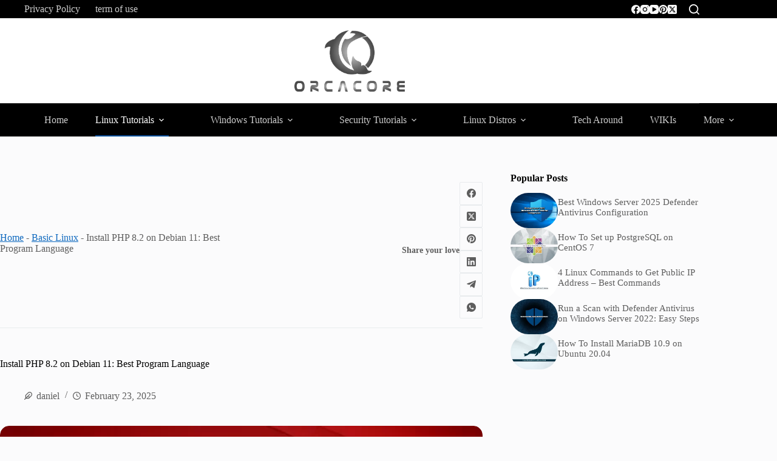

--- FILE ---
content_type: text/html; charset=UTF-8
request_url: https://orcacore.com/install-php-8-2-debian-11/
body_size: 34825
content:
<!doctype html> <html lang="en-US" prefix="og: https://ogp.me/ns#"> <head> <meta charset="UTF-8"> <meta name="viewport" content="width=device-width, initial-scale=1, maximum-scale=5, viewport-fit=cover"> <link rel="profile" href="https://gmpg.org/xfn/11"> <script id="google_gtagjs-js-consent-mode-data-layer">
window.dataLayer = window.dataLayer || [];function gtag(){dataLayer.push(arguments);}
gtag('consent', 'default', {"ad_personalization":"denied","ad_storage":"denied","ad_user_data":"denied","analytics_storage":"denied","functionality_storage":"denied","security_storage":"denied","personalization_storage":"denied","region":["AT","BE","BG","CH","CY","CZ","DE","DK","EE","ES","FI","FR","GB","GR","HR","HU","IE","IS","IT","LI","LT","LU","LV","MT","NL","NO","PL","PT","RO","SE","SI","SK"],"wait_for_update":500});
window._googlesitekitConsentCategoryMap = {"statistics":["analytics_storage"],"marketing":["ad_storage","ad_user_data","ad_personalization"],"functional":["functionality_storage","security_storage"],"preferences":["personalization_storage"]};
window._googlesitekitConsents = {"ad_personalization":"denied","ad_storage":"denied","ad_user_data":"denied","analytics_storage":"denied","functionality_storage":"denied","security_storage":"denied","personalization_storage":"denied","region":["AT","BE","BG","CH","CY","CZ","DE","DK","EE","ES","FI","FR","GB","GR","HR","HU","IE","IS","IT","LI","LT","LU","LV","MT","NL","NO","PL","PT","RO","SE","SI","SK"],"wait_for_update":500};
</script> <title>Install PHP 8.2 on Debian 11: Best Program Language</title> <meta name="description" content="Learn on Orcacore: Install PHP 8.2 on Debian 11. PHP is an open-source, server-side programming language that can be used to create web..."/> <meta name="robots" content="follow, index, max-snippet:-1, max-video-preview:-1, max-image-preview:large"/> <link rel="canonical" href="https://orcacore.com/install-php-8-2-debian-11/" /> <meta property="og:locale" content="en_US" /> <meta property="og:type" content="article" /> <meta property="og:title" content="Install PHP 8.2 on Debian 11: Best Program Language" /> <meta property="og:description" content="Learn on Orcacore: Install PHP 8.2 on Debian 11. PHP is an open-source, server-side programming language that can be used to create web..." /> <meta property="og:url" content="https://orcacore.com/install-php-8-2-debian-11/" /> <meta property="og:site_name" content="OrcaCore" /> <meta property="article:publisher" content="https://www.facebook.com/orcacorecom" /> <meta property="article:tag" content="Debian 11 Tutorials" /> <meta property="article:section" content="Basic Linux" /> <meta property="og:updated_time" content="2025-02-23T12:39:06+00:00" /> <meta property="og:image" content="https://orcacore.com/wp-content/uploads/2022/12/install-php8.2-debian11.webp" /> <meta property="og:image:secure_url" content="https://orcacore.com/wp-content/uploads/2022/12/install-php8.2-debian11.webp" /> <meta property="og:image:width" content="1024" /> <meta property="og:image:height" content="768" /> <meta property="og:image:alt" content="Install PHP 8.2 on Debian 11" /> <meta property="og:image:type" content="image/webp" /> <meta property="article:published_time" content="2022-12-31T21:26:00+00:00" /> <meta property="article:modified_time" content="2025-02-23T12:39:06+00:00" /> <meta name="twitter:card" content="summary_large_image" /> <meta name="twitter:title" content="Install PHP 8.2 on Debian 11: Best Program Language" /> <meta name="twitter:description" content="Learn on Orcacore: Install PHP 8.2 on Debian 11. PHP is an open-source, server-side programming language that can be used to create web..." /> <meta name="twitter:site" content="@orcacorecom" /> <meta name="twitter:creator" content="@orcacorecom" /> <meta name="twitter:image" content="https://orcacore.com/wp-content/uploads/2022/12/install-php8.2-debian11.webp" /> <meta name="twitter:label1" content="Written by" /> <meta name="twitter:data1" content="daniel" /> <meta name="twitter:label2" content="Time to read" /> <meta name="twitter:data2" content="3 minutes" /> <script type="application/ld+json" class="rank-math-schema-pro">{"@context":"https://schema.org","@graph":[[{"@context":"https://schema.org","@type":"SiteNavigationElement","@id":"#rank-math-toc","name":"Steps To Install PHP 8.2 on Debian 11","url":"https://orcacore.com/install-php-8-2-debian-11/#h-steps-to-install-php-8-2-on-debian-11"},{"@context":"https://schema.org","@type":"SiteNavigationElement","@id":"#rank-math-toc","name":"Set up PHP 8.2 on Debian 11","url":"https://orcacore.com/install-php-8-2-debian-11/#set-up-php-8-2-on-debian-11"},{"@context":"https://schema.org","@type":"SiteNavigationElement","@id":"#rank-math-toc","name":"Add Sury PHP Repository on Debian 11","url":"https://orcacore.com/install-php-8-2-debian-11/#add-sury-php-repository-on-debian-11"},{"@context":"https://schema.org","@type":"SiteNavigationElement","@id":"#rank-math-toc","name":"Install PHP 8.2 with Apache module on Debian","url":"https://orcacore.com/install-php-8-2-debian-11/#install-php-8-2-with-apache-module-on-debian"},{"@context":"https://schema.org","@type":"SiteNavigationElement","@id":"#rank-math-toc","name":"Install PHP 8.2 with Nginx module on Debian","url":"https://orcacore.com/install-php-8-2-debian-11/#install-php-8-2-with-nginx-module-on-debian"}],{"@type":"Organization","@id":"https://orcacore.com/#organization","name":"OrcaCore","sameAs":["https://www.facebook.com/orcacorecom","https://twitter.com/orcacorecom"],"logo":{"@type":"ImageObject","@id":"https://orcacore.com/#logo","url":"https://orcacore.com/wp-content/uploads/2024/03/orcacore-b.webp","contentUrl":"https://orcacore.com/wp-content/uploads/2024/03/orcacore-b.webp","caption":"OrcaCore","inLanguage":"en-US","width":"545","height":"304"}},{"@type":"WebSite","@id":"https://orcacore.com/#website","url":"https://orcacore.com","name":"OrcaCore","alternateName":"Orcacore.com","publisher":{"@id":"https://orcacore.com/#organization"},"inLanguage":"en-US"},{"@type":"ImageObject","@id":"https://orcacore.com/wp-content/uploads/2022/12/install-php8.2-debian11.webp","url":"https://orcacore.com/wp-content/uploads/2022/12/install-php8.2-debian11.webp","width":"1024","height":"768","caption":"Install PHP 8.2 on Debian 11","inLanguage":"en-US"},{"@type":"BreadcrumbList","@id":"https://orcacore.com/install-php-8-2-debian-11/#breadcrumb","itemListElement":[{"@type":"ListItem","position":"1","item":{"@id":"https://orcacore.com","name":"Home"}},{"@type":"ListItem","position":"2","item":{"@id":"https://orcacore.com/category/linux/basic-linux/","name":"Basic Linux"}},{"@type":"ListItem","position":"3","item":{"@id":"https://orcacore.com/install-php-8-2-debian-11/","name":"Install PHP 8.2 on Debian 11: Best Program Language"}}]},{"@type":"WebPage","@id":"https://orcacore.com/install-php-8-2-debian-11/#webpage","url":"https://orcacore.com/install-php-8-2-debian-11/","name":"Install PHP 8.2 on Debian 11: Best Program Language","datePublished":"2022-12-31T21:26:00+00:00","dateModified":"2025-02-23T12:39:06+00:00","isPartOf":{"@id":"https://orcacore.com/#website"},"primaryImageOfPage":{"@id":"https://orcacore.com/wp-content/uploads/2022/12/install-php8.2-debian11.webp"},"inLanguage":"en-US","breadcrumb":{"@id":"https://orcacore.com/install-php-8-2-debian-11/#breadcrumb"},"about":[{"@type":"Thing","name":"PHP Documentation","sameAs":"https://www.php.net/docs.php"}]},{"@type":"Person","@id":"https://orcacore.com/author/daniel/","name":"daniel","url":"https://orcacore.com/author/daniel/","image":{"@type":"ImageObject","@id":"https://orcacore.com/wp-content/uploads/gravatars/822a1ad270e17e42908a63d1d1c2f188","url":"https://orcacore.com/wp-content/uploads/gravatars/822a1ad270e17e42908a63d1d1c2f188","caption":"daniel","inLanguage":"en-US"},"worksFor":{"@id":"https://orcacore.com/#organization"}},{"@type":"BlogPosting","headline":"Install PHP 8.2 on Debian 11: Best Program Language","keywords":"Install PHP 8.2 on Debian 11,Sury PHP Repository,PHP 8.2 with Apache and Nginx","datePublished":"2022-12-31T21:26:00+00:00","dateModified":"2025-02-23T12:39:06+00:00","articleSection":"Basic Linux, Linux Tutorials","author":{"@id":"https://orcacore.com/author/daniel/","name":"daniel"},"publisher":{"@id":"https://orcacore.com/#organization"},"description":"Learn on Orcacore: Install PHP 8.2 on Debian 11. PHP is an open-source, server-side programming language that can be used to create web...","name":"Install PHP 8.2 on Debian 11: Best Program Language","@id":"https://orcacore.com/install-php-8-2-debian-11/#richSnippet","isPartOf":{"@id":"https://orcacore.com/install-php-8-2-debian-11/#webpage"},"image":{"@id":"https://orcacore.com/wp-content/uploads/2022/12/install-php8.2-debian11.webp"},"inLanguage":"en-US","mainEntityOfPage":{"@id":"https://orcacore.com/install-php-8-2-debian-11/#webpage"}}]}</script> <link rel='dns-prefetch' href='//www.googletagmanager.com' /> <link rel='dns-prefetch' href='//fonts.googleapis.com' /> <link rel='dns-prefetch' href='//pagead2.googlesyndication.com' /> <link rel='dns-prefetch' href='//fundingchoicesmessages.google.com' /> <link rel="alternate" type="application/rss+xml" title="OrcaCore &raquo; Feed" href="https://orcacore.com/feed/" /> <link rel="alternate" type="application/rss+xml" title="OrcaCore &raquo; Comments Feed" href="https://orcacore.com/comments/feed/" /> <link rel="alternate" title="oEmbed (JSON)" type="application/json+oembed" href="https://orcacore.com/wp-json/oembed/1.0/embed?url=https%3A%2F%2Forcacore.com%2Finstall-php-8-2-debian-11%2F" /> <link rel="alternate" title="oEmbed (XML)" type="text/xml+oembed" href="https://orcacore.com/wp-json/oembed/1.0/embed?url=https%3A%2F%2Forcacore.com%2Finstall-php-8-2-debian-11%2F&#038;format=xml" /> <style id='wp-img-auto-sizes-contain-inline-css'>
img:is([sizes=auto i],[sizes^="auto," i]){contain-intrinsic-size:3000px 1500px}
/*# sourceURL=wp-img-auto-sizes-contain-inline-css */
</style> <link rel='stylesheet' id='blocksy-dynamic-global-css' href='https://orcacore.com/wp-content/uploads/blocksy/css/global.css?ver=69649' media='all' /> <style id='wp-block-library-inline-css'>
:root{--wp-block-synced-color:#7a00df;--wp-block-synced-color--rgb:122,0,223;--wp-bound-block-color:var(--wp-block-synced-color);--wp-editor-canvas-background:#ddd;--wp-admin-theme-color:#007cba;--wp-admin-theme-color--rgb:0,124,186;--wp-admin-theme-color-darker-10:#006ba1;--wp-admin-theme-color-darker-10--rgb:0,107,160.5;--wp-admin-theme-color-darker-20:#005a87;--wp-admin-theme-color-darker-20--rgb:0,90,135;--wp-admin-border-width-focus:2px}@media (min-resolution:192dpi){:root{--wp-admin-border-width-focus:1.5px}}.wp-element-button{cursor:pointer}:root .has-very-light-gray-background-color{background-color:#eee}:root .has-very-dark-gray-background-color{background-color:#313131}:root .has-very-light-gray-color{color:#eee}:root .has-very-dark-gray-color{color:#313131}:root .has-vivid-green-cyan-to-vivid-cyan-blue-gradient-background{background:linear-gradient(135deg,#00d084,#0693e3)}:root .has-purple-crush-gradient-background{background:linear-gradient(135deg,#34e2e4,#4721fb 50%,#ab1dfe)}:root .has-hazy-dawn-gradient-background{background:linear-gradient(135deg,#faaca8,#dad0ec)}:root .has-subdued-olive-gradient-background{background:linear-gradient(135deg,#fafae1,#67a671)}:root .has-atomic-cream-gradient-background{background:linear-gradient(135deg,#fdd79a,#004a59)}:root .has-nightshade-gradient-background{background:linear-gradient(135deg,#330968,#31cdcf)}:root .has-midnight-gradient-background{background:linear-gradient(135deg,#020381,#2874fc)}:root{--wp--preset--font-size--normal:16px;--wp--preset--font-size--huge:42px}.has-regular-font-size{font-size:1em}.has-larger-font-size{font-size:2.625em}.has-normal-font-size{font-size:var(--wp--preset--font-size--normal)}.has-huge-font-size{font-size:var(--wp--preset--font-size--huge)}.has-text-align-center{text-align:center}.has-text-align-left{text-align:left}.has-text-align-right{text-align:right}.has-fit-text{white-space:nowrap!important}#end-resizable-editor-section{display:none}.aligncenter{clear:both}.items-justified-left{justify-content:flex-start}.items-justified-center{justify-content:center}.items-justified-right{justify-content:flex-end}.items-justified-space-between{justify-content:space-between}.screen-reader-text{border:0;clip-path:inset(50%);height:1px;margin:-1px;overflow:hidden;padding:0;position:absolute;width:1px;word-wrap:normal!important}.screen-reader-text:focus{background-color:#ddd;clip-path:none;color:#444;display:block;font-size:1em;height:auto;left:5px;line-height:normal;padding:15px 23px 14px;text-decoration:none;top:5px;width:auto;z-index:100000}html :where(.has-border-color){border-style:solid}html :where([style*=border-top-color]){border-top-style:solid}html :where([style*=border-right-color]){border-right-style:solid}html :where([style*=border-bottom-color]){border-bottom-style:solid}html :where([style*=border-left-color]){border-left-style:solid}html :where([style*=border-width]){border-style:solid}html :where([style*=border-top-width]){border-top-style:solid}html :where([style*=border-right-width]){border-right-style:solid}html :where([style*=border-bottom-width]){border-bottom-style:solid}html :where([style*=border-left-width]){border-left-style:solid}html :where(img[class*=wp-image-]){height:auto;max-width:100%}:where(figure){margin:0 0 1em}html :where(.is-position-sticky){--wp-admin--admin-bar--position-offset:var(--wp-admin--admin-bar--height,0px)}@media screen and (max-width:600px){html :where(.is-position-sticky){--wp-admin--admin-bar--position-offset:0px}}

/*# sourceURL=wp-block-library-inline-css */
</style><style id='wp-block-heading-inline-css'>
h1:where(.wp-block-heading).has-background,h2:where(.wp-block-heading).has-background,h3:where(.wp-block-heading).has-background,h4:where(.wp-block-heading).has-background,h5:where(.wp-block-heading).has-background,h6:where(.wp-block-heading).has-background{padding:1.25em 2.375em}h1.has-text-align-left[style*=writing-mode]:where([style*=vertical-lr]),h1.has-text-align-right[style*=writing-mode]:where([style*=vertical-rl]),h2.has-text-align-left[style*=writing-mode]:where([style*=vertical-lr]),h2.has-text-align-right[style*=writing-mode]:where([style*=vertical-rl]),h3.has-text-align-left[style*=writing-mode]:where([style*=vertical-lr]),h3.has-text-align-right[style*=writing-mode]:where([style*=vertical-rl]),h4.has-text-align-left[style*=writing-mode]:where([style*=vertical-lr]),h4.has-text-align-right[style*=writing-mode]:where([style*=vertical-rl]),h5.has-text-align-left[style*=writing-mode]:where([style*=vertical-lr]),h5.has-text-align-right[style*=writing-mode]:where([style*=vertical-rl]),h6.has-text-align-left[style*=writing-mode]:where([style*=vertical-lr]),h6.has-text-align-right[style*=writing-mode]:where([style*=vertical-rl]){rotate:180deg}
/*# sourceURL=https://orcacore.com/wp-includes/blocks/heading/style.min.css */
</style> <style id='wp-block-image-inline-css'>
.wp-block-image>a,.wp-block-image>figure>a{display:inline-block}.wp-block-image img{box-sizing:border-box;height:auto;max-width:100%;vertical-align:bottom}@media not (prefers-reduced-motion){.wp-block-image img.hide{visibility:hidden}.wp-block-image img.show{animation:show-content-image .4s}}.wp-block-image[style*=border-radius] img,.wp-block-image[style*=border-radius]>a{border-radius:inherit}.wp-block-image.has-custom-border img{box-sizing:border-box}.wp-block-image.aligncenter{text-align:center}.wp-block-image.alignfull>a,.wp-block-image.alignwide>a{width:100%}.wp-block-image.alignfull img,.wp-block-image.alignwide img{height:auto;width:100%}.wp-block-image .aligncenter,.wp-block-image .alignleft,.wp-block-image .alignright,.wp-block-image.aligncenter,.wp-block-image.alignleft,.wp-block-image.alignright{display:table}.wp-block-image .aligncenter>figcaption,.wp-block-image .alignleft>figcaption,.wp-block-image .alignright>figcaption,.wp-block-image.aligncenter>figcaption,.wp-block-image.alignleft>figcaption,.wp-block-image.alignright>figcaption{caption-side:bottom;display:table-caption}.wp-block-image .alignleft{float:left;margin:.5em 1em .5em 0}.wp-block-image .alignright{float:right;margin:.5em 0 .5em 1em}.wp-block-image .aligncenter{margin-left:auto;margin-right:auto}.wp-block-image :where(figcaption){margin-bottom:1em;margin-top:.5em}.wp-block-image.is-style-circle-mask img{border-radius:9999px}@supports ((-webkit-mask-image:none) or (mask-image:none)) or (-webkit-mask-image:none){.wp-block-image.is-style-circle-mask img{border-radius:0;-webkit-mask-image:url('data:image/svg+xml;utf8,<svg viewBox="0 0 100 100" xmlns="http://www.w3.org/2000/svg"><circle cx="50" cy="50" r="50"/></svg>');mask-image:url('data:image/svg+xml;utf8,<svg viewBox="0 0 100 100" xmlns="http://www.w3.org/2000/svg"><circle cx="50" cy="50" r="50"/></svg>');mask-mode:alpha;-webkit-mask-position:center;mask-position:center;-webkit-mask-repeat:no-repeat;mask-repeat:no-repeat;-webkit-mask-size:contain;mask-size:contain}}:root :where(.wp-block-image.is-style-rounded img,.wp-block-image .is-style-rounded img){border-radius:9999px}.wp-block-image figure{margin:0}.wp-lightbox-container{display:flex;flex-direction:column;position:relative}.wp-lightbox-container img{cursor:zoom-in}.wp-lightbox-container img:hover+button{opacity:1}.wp-lightbox-container button{align-items:center;backdrop-filter:blur(16px) saturate(180%);background-color:#5a5a5a40;border:none;border-radius:4px;cursor:zoom-in;display:flex;height:20px;justify-content:center;opacity:0;padding:0;position:absolute;right:16px;text-align:center;top:16px;width:20px;z-index:100}@media not (prefers-reduced-motion){.wp-lightbox-container button{transition:opacity .2s ease}}.wp-lightbox-container button:focus-visible{outline:3px auto #5a5a5a40;outline:3px auto -webkit-focus-ring-color;outline-offset:3px}.wp-lightbox-container button:hover{cursor:pointer;opacity:1}.wp-lightbox-container button:focus{opacity:1}.wp-lightbox-container button:focus,.wp-lightbox-container button:hover,.wp-lightbox-container button:not(:hover):not(:active):not(.has-background){background-color:#5a5a5a40;border:none}.wp-lightbox-overlay{box-sizing:border-box;cursor:zoom-out;height:100vh;left:0;overflow:hidden;position:fixed;top:0;visibility:hidden;width:100%;z-index:100000}.wp-lightbox-overlay .close-button{align-items:center;cursor:pointer;display:flex;justify-content:center;min-height:40px;min-width:40px;padding:0;position:absolute;right:calc(env(safe-area-inset-right) + 16px);top:calc(env(safe-area-inset-top) + 16px);z-index:5000000}.wp-lightbox-overlay .close-button:focus,.wp-lightbox-overlay .close-button:hover,.wp-lightbox-overlay .close-button:not(:hover):not(:active):not(.has-background){background:none;border:none}.wp-lightbox-overlay .lightbox-image-container{height:var(--wp--lightbox-container-height);left:50%;overflow:hidden;position:absolute;top:50%;transform:translate(-50%,-50%);transform-origin:top left;width:var(--wp--lightbox-container-width);z-index:9999999999}.wp-lightbox-overlay .wp-block-image{align-items:center;box-sizing:border-box;display:flex;height:100%;justify-content:center;margin:0;position:relative;transform-origin:0 0;width:100%;z-index:3000000}.wp-lightbox-overlay .wp-block-image img{height:var(--wp--lightbox-image-height);min-height:var(--wp--lightbox-image-height);min-width:var(--wp--lightbox-image-width);width:var(--wp--lightbox-image-width)}.wp-lightbox-overlay .wp-block-image figcaption{display:none}.wp-lightbox-overlay button{background:none;border:none}.wp-lightbox-overlay .scrim{background-color:#fff;height:100%;opacity:.9;position:absolute;width:100%;z-index:2000000}.wp-lightbox-overlay.active{visibility:visible}@media not (prefers-reduced-motion){.wp-lightbox-overlay.active{animation:turn-on-visibility .25s both}.wp-lightbox-overlay.active img{animation:turn-on-visibility .35s both}.wp-lightbox-overlay.show-closing-animation:not(.active){animation:turn-off-visibility .35s both}.wp-lightbox-overlay.show-closing-animation:not(.active) img{animation:turn-off-visibility .25s both}.wp-lightbox-overlay.zoom.active{animation:none;opacity:1;visibility:visible}.wp-lightbox-overlay.zoom.active .lightbox-image-container{animation:lightbox-zoom-in .4s}.wp-lightbox-overlay.zoom.active .lightbox-image-container img{animation:none}.wp-lightbox-overlay.zoom.active .scrim{animation:turn-on-visibility .4s forwards}.wp-lightbox-overlay.zoom.show-closing-animation:not(.active){animation:none}.wp-lightbox-overlay.zoom.show-closing-animation:not(.active) .lightbox-image-container{animation:lightbox-zoom-out .4s}.wp-lightbox-overlay.zoom.show-closing-animation:not(.active) .lightbox-image-container img{animation:none}.wp-lightbox-overlay.zoom.show-closing-animation:not(.active) .scrim{animation:turn-off-visibility .4s forwards}}@keyframes show-content-image{0%{visibility:hidden}99%{visibility:hidden}to{visibility:visible}}@keyframes turn-on-visibility{0%{opacity:0}to{opacity:1}}@keyframes turn-off-visibility{0%{opacity:1;visibility:visible}99%{opacity:0;visibility:visible}to{opacity:0;visibility:hidden}}@keyframes lightbox-zoom-in{0%{transform:translate(calc((-100vw + var(--wp--lightbox-scrollbar-width))/2 + var(--wp--lightbox-initial-left-position)),calc(-50vh + var(--wp--lightbox-initial-top-position))) scale(var(--wp--lightbox-scale))}to{transform:translate(-50%,-50%) scale(1)}}@keyframes lightbox-zoom-out{0%{transform:translate(-50%,-50%) scale(1);visibility:visible}99%{visibility:visible}to{transform:translate(calc((-100vw + var(--wp--lightbox-scrollbar-width))/2 + var(--wp--lightbox-initial-left-position)),calc(-50vh + var(--wp--lightbox-initial-top-position))) scale(var(--wp--lightbox-scale));visibility:hidden}}
/*# sourceURL=https://orcacore.com/wp-includes/blocks/image/style.min.css */
</style> <style id='wp-block-code-inline-css'>
.wp-block-code{box-sizing:border-box}.wp-block-code code{
  /*!rtl:begin:ignore*/direction:ltr;display:block;font-family:inherit;overflow-wrap:break-word;text-align:initial;white-space:pre-wrap
  /*!rtl:end:ignore*/}
/*# sourceURL=https://orcacore.com/wp-includes/blocks/code/style.min.css */
</style> <style id='wp-block-columns-inline-css'>
.wp-block-columns{box-sizing:border-box;display:flex;flex-wrap:wrap!important}@media (min-width:782px){.wp-block-columns{flex-wrap:nowrap!important}}.wp-block-columns{align-items:normal!important}.wp-block-columns.are-vertically-aligned-top{align-items:flex-start}.wp-block-columns.are-vertically-aligned-center{align-items:center}.wp-block-columns.are-vertically-aligned-bottom{align-items:flex-end}@media (max-width:781px){.wp-block-columns:not(.is-not-stacked-on-mobile)>.wp-block-column{flex-basis:100%!important}}@media (min-width:782px){.wp-block-columns:not(.is-not-stacked-on-mobile)>.wp-block-column{flex-basis:0;flex-grow:1}.wp-block-columns:not(.is-not-stacked-on-mobile)>.wp-block-column[style*=flex-basis]{flex-grow:0}}.wp-block-columns.is-not-stacked-on-mobile{flex-wrap:nowrap!important}.wp-block-columns.is-not-stacked-on-mobile>.wp-block-column{flex-basis:0;flex-grow:1}.wp-block-columns.is-not-stacked-on-mobile>.wp-block-column[style*=flex-basis]{flex-grow:0}:where(.wp-block-columns){margin-bottom:1.75em}:where(.wp-block-columns.has-background){padding:1.25em 2.375em}.wp-block-column{flex-grow:1;min-width:0;overflow-wrap:break-word;word-break:break-word}.wp-block-column.is-vertically-aligned-top{align-self:flex-start}.wp-block-column.is-vertically-aligned-center{align-self:center}.wp-block-column.is-vertically-aligned-bottom{align-self:flex-end}.wp-block-column.is-vertically-aligned-stretch{align-self:stretch}.wp-block-column.is-vertically-aligned-bottom,.wp-block-column.is-vertically-aligned-center,.wp-block-column.is-vertically-aligned-top{width:100%}
/*# sourceURL=https://orcacore.com/wp-includes/blocks/columns/style.min.css */
</style> <style id='wp-block-group-inline-css'>
.wp-block-group{box-sizing:border-box}:where(.wp-block-group.wp-block-group-is-layout-constrained){position:relative}
/*# sourceURL=https://orcacore.com/wp-includes/blocks/group/style.min.css */
</style> <style id='wp-block-paragraph-inline-css'>
.is-small-text{font-size:.875em}.is-regular-text{font-size:1em}.is-large-text{font-size:2.25em}.is-larger-text{font-size:3em}.has-drop-cap:not(:focus):first-letter{float:left;font-size:8.4em;font-style:normal;font-weight:100;line-height:.68;margin:.05em .1em 0 0;text-transform:uppercase}body.rtl .has-drop-cap:not(:focus):first-letter{float:none;margin-left:.1em}p.has-drop-cap.has-background{overflow:hidden}:root :where(p.has-background){padding:1.25em 2.375em}:where(p.has-text-color:not(.has-link-color)) a{color:inherit}p.has-text-align-left[style*="writing-mode:vertical-lr"],p.has-text-align-right[style*="writing-mode:vertical-rl"]{rotate:180deg}
/*# sourceURL=https://orcacore.com/wp-includes/blocks/paragraph/style.min.css */
</style> <style id='wp-block-preformatted-inline-css'>
.wp-block-preformatted{box-sizing:border-box;white-space:pre-wrap}:where(.wp-block-preformatted.has-background){padding:1.25em 2.375em}
/*# sourceURL=https://orcacore.com/wp-includes/blocks/preformatted/style.min.css */
</style> <style id='global-styles-inline-css'>
:root{--wp--preset--aspect-ratio--square: 1;--wp--preset--aspect-ratio--4-3: 4/3;--wp--preset--aspect-ratio--3-4: 3/4;--wp--preset--aspect-ratio--3-2: 3/2;--wp--preset--aspect-ratio--2-3: 2/3;--wp--preset--aspect-ratio--16-9: 16/9;--wp--preset--aspect-ratio--9-16: 9/16;--wp--preset--color--black: #000000;--wp--preset--color--cyan-bluish-gray: #abb8c3;--wp--preset--color--white: #ffffff;--wp--preset--color--pale-pink: #f78da7;--wp--preset--color--vivid-red: #cf2e2e;--wp--preset--color--luminous-vivid-orange: #ff6900;--wp--preset--color--luminous-vivid-amber: #fcb900;--wp--preset--color--light-green-cyan: #7bdcb5;--wp--preset--color--vivid-green-cyan: #00d084;--wp--preset--color--pale-cyan-blue: #8ed1fc;--wp--preset--color--vivid-cyan-blue: #0693e3;--wp--preset--color--vivid-purple: #9b51e0;--wp--preset--color--palette-color-1: var(--theme-palette-color-1, #106abf);--wp--preset--color--palette-color-2: var(--theme-palette-color-2, #00509d);--wp--preset--color--palette-color-3: var(--theme-palette-color-3, #5e5e5e);--wp--preset--color--palette-color-4: var(--theme-palette-color-4, #000000);--wp--preset--color--palette-color-5: var(--theme-palette-color-5, #e8ebed);--wp--preset--color--palette-color-6: var(--theme-palette-color-6, #f4f5f6);--wp--preset--color--palette-color-7: var(--theme-palette-color-7, #FBFBFC);--wp--preset--color--palette-color-8: var(--theme-palette-color-8, #ffffff);--wp--preset--color--palette-color-9: var(--theme-palette-color-9, #000000);--wp--preset--color--palette-color-10: var(--theme-palette-color-10, #ffffff);--wp--preset--gradient--vivid-cyan-blue-to-vivid-purple: linear-gradient(135deg,rgb(6,147,227) 0%,rgb(155,81,224) 100%);--wp--preset--gradient--light-green-cyan-to-vivid-green-cyan: linear-gradient(135deg,rgb(122,220,180) 0%,rgb(0,208,130) 100%);--wp--preset--gradient--luminous-vivid-amber-to-luminous-vivid-orange: linear-gradient(135deg,rgb(252,185,0) 0%,rgb(255,105,0) 100%);--wp--preset--gradient--luminous-vivid-orange-to-vivid-red: linear-gradient(135deg,rgb(255,105,0) 0%,rgb(207,46,46) 100%);--wp--preset--gradient--very-light-gray-to-cyan-bluish-gray: linear-gradient(135deg,rgb(238,238,238) 0%,rgb(169,184,195) 100%);--wp--preset--gradient--cool-to-warm-spectrum: linear-gradient(135deg,rgb(74,234,220) 0%,rgb(151,120,209) 20%,rgb(207,42,186) 40%,rgb(238,44,130) 60%,rgb(251,105,98) 80%,rgb(254,248,76) 100%);--wp--preset--gradient--blush-light-purple: linear-gradient(135deg,rgb(255,206,236) 0%,rgb(152,150,240) 100%);--wp--preset--gradient--blush-bordeaux: linear-gradient(135deg,rgb(254,205,165) 0%,rgb(254,45,45) 50%,rgb(107,0,62) 100%);--wp--preset--gradient--luminous-dusk: linear-gradient(135deg,rgb(255,203,112) 0%,rgb(199,81,192) 50%,rgb(65,88,208) 100%);--wp--preset--gradient--pale-ocean: linear-gradient(135deg,rgb(255,245,203) 0%,rgb(182,227,212) 50%,rgb(51,167,181) 100%);--wp--preset--gradient--electric-grass: linear-gradient(135deg,rgb(202,248,128) 0%,rgb(113,206,126) 100%);--wp--preset--gradient--midnight: linear-gradient(135deg,rgb(2,3,129) 0%,rgb(40,116,252) 100%);--wp--preset--gradient--juicy-peach: linear-gradient(to right, #ffecd2 0%, #fcb69f 100%);--wp--preset--gradient--young-passion: linear-gradient(to right, #ff8177 0%, #ff867a 0%, #ff8c7f 21%, #f99185 52%, #cf556c 78%, #b12a5b 100%);--wp--preset--gradient--true-sunset: linear-gradient(to right, #fa709a 0%, #fee140 100%);--wp--preset--gradient--morpheus-den: linear-gradient(to top, #30cfd0 0%, #330867 100%);--wp--preset--gradient--plum-plate: linear-gradient(135deg, #667eea 0%, #764ba2 100%);--wp--preset--gradient--aqua-splash: linear-gradient(15deg, #13547a 0%, #80d0c7 100%);--wp--preset--gradient--love-kiss: linear-gradient(to top, #ff0844 0%, #ffb199 100%);--wp--preset--gradient--new-retrowave: linear-gradient(to top, #3b41c5 0%, #a981bb 49%, #ffc8a9 100%);--wp--preset--gradient--plum-bath: linear-gradient(to top, #cc208e 0%, #6713d2 100%);--wp--preset--gradient--high-flight: linear-gradient(to right, #0acffe 0%, #495aff 100%);--wp--preset--gradient--teen-party: linear-gradient(-225deg, #FF057C 0%, #8D0B93 50%, #321575 100%);--wp--preset--gradient--fabled-sunset: linear-gradient(-225deg, #231557 0%, #44107A 29%, #FF1361 67%, #FFF800 100%);--wp--preset--gradient--arielle-smile: radial-gradient(circle 248px at center, #16d9e3 0%, #30c7ec 47%, #46aef7 100%);--wp--preset--gradient--itmeo-branding: linear-gradient(180deg, #2af598 0%, #009efd 100%);--wp--preset--gradient--deep-blue: linear-gradient(to right, #6a11cb 0%, #2575fc 100%);--wp--preset--gradient--strong-bliss: linear-gradient(to right, #f78ca0 0%, #f9748f 19%, #fd868c 60%, #fe9a8b 100%);--wp--preset--gradient--sweet-period: linear-gradient(to top, #3f51b1 0%, #5a55ae 13%, #7b5fac 25%, #8f6aae 38%, #a86aa4 50%, #cc6b8e 62%, #f18271 75%, #f3a469 87%, #f7c978 100%);--wp--preset--gradient--purple-division: linear-gradient(to top, #7028e4 0%, #e5b2ca 100%);--wp--preset--gradient--cold-evening: linear-gradient(to top, #0c3483 0%, #a2b6df 100%, #6b8cce 100%, #a2b6df 100%);--wp--preset--gradient--mountain-rock: linear-gradient(to right, #868f96 0%, #596164 100%);--wp--preset--gradient--desert-hump: linear-gradient(to top, #c79081 0%, #dfa579 100%);--wp--preset--gradient--ethernal-constance: linear-gradient(to top, #09203f 0%, #537895 100%);--wp--preset--gradient--happy-memories: linear-gradient(-60deg, #ff5858 0%, #f09819 100%);--wp--preset--gradient--grown-early: linear-gradient(to top, #0ba360 0%, #3cba92 100%);--wp--preset--gradient--morning-salad: linear-gradient(-225deg, #B7F8DB 0%, #50A7C2 100%);--wp--preset--gradient--night-call: linear-gradient(-225deg, #AC32E4 0%, #7918F2 48%, #4801FF 100%);--wp--preset--gradient--mind-crawl: linear-gradient(-225deg, #473B7B 0%, #3584A7 51%, #30D2BE 100%);--wp--preset--gradient--angel-care: linear-gradient(-225deg, #FFE29F 0%, #FFA99F 48%, #FF719A 100%);--wp--preset--gradient--juicy-cake: linear-gradient(to top, #e14fad 0%, #f9d423 100%);--wp--preset--gradient--rich-metal: linear-gradient(to right, #d7d2cc 0%, #304352 100%);--wp--preset--gradient--mole-hall: linear-gradient(-20deg, #616161 0%, #9bc5c3 100%);--wp--preset--gradient--cloudy-knoxville: linear-gradient(120deg, #fdfbfb 0%, #ebedee 100%);--wp--preset--gradient--soft-grass: linear-gradient(to top, #c1dfc4 0%, #deecdd 100%);--wp--preset--gradient--saint-petersburg: linear-gradient(135deg, #f5f7fa 0%, #c3cfe2 100%);--wp--preset--gradient--everlasting-sky: linear-gradient(135deg, #fdfcfb 0%, #e2d1c3 100%);--wp--preset--gradient--kind-steel: linear-gradient(-20deg, #e9defa 0%, #fbfcdb 100%);--wp--preset--gradient--over-sun: linear-gradient(60deg, #abecd6 0%, #fbed96 100%);--wp--preset--gradient--premium-white: linear-gradient(to top, #d5d4d0 0%, #d5d4d0 1%, #eeeeec 31%, #efeeec 75%, #e9e9e7 100%);--wp--preset--gradient--clean-mirror: linear-gradient(45deg, #93a5cf 0%, #e4efe9 100%);--wp--preset--gradient--wild-apple: linear-gradient(to top, #d299c2 0%, #fef9d7 100%);--wp--preset--gradient--snow-again: linear-gradient(to top, #e6e9f0 0%, #eef1f5 100%);--wp--preset--gradient--confident-cloud: linear-gradient(to top, #dad4ec 0%, #dad4ec 1%, #f3e7e9 100%);--wp--preset--gradient--glass-water: linear-gradient(to top, #dfe9f3 0%, white 100%);--wp--preset--gradient--perfect-white: linear-gradient(-225deg, #E3FDF5 0%, #FFE6FA 100%);--wp--preset--font-size--small: 13px;--wp--preset--font-size--medium: 20px;--wp--preset--font-size--large: clamp(22px, 1.375rem + ((1vw - 3.2px) * 0.625), 30px);--wp--preset--font-size--x-large: clamp(30px, 1.875rem + ((1vw - 3.2px) * 1.563), 50px);--wp--preset--font-size--xx-large: clamp(45px, 2.813rem + ((1vw - 3.2px) * 2.734), 80px);--wp--preset--spacing--20: 0.44rem;--wp--preset--spacing--30: 0.67rem;--wp--preset--spacing--40: 1rem;--wp--preset--spacing--50: 1.5rem;--wp--preset--spacing--60: 2.25rem;--wp--preset--spacing--70: 3.38rem;--wp--preset--spacing--80: 5.06rem;--wp--preset--shadow--natural: 6px 6px 9px rgba(0, 0, 0, 0.2);--wp--preset--shadow--deep: 12px 12px 50px rgba(0, 0, 0, 0.4);--wp--preset--shadow--sharp: 6px 6px 0px rgba(0, 0, 0, 0.2);--wp--preset--shadow--outlined: 6px 6px 0px -3px rgb(255, 255, 255), 6px 6px rgb(0, 0, 0);--wp--preset--shadow--crisp: 6px 6px 0px rgb(0, 0, 0);}:root { --wp--style--global--content-size: var(--theme-block-max-width);--wp--style--global--wide-size: var(--theme-block-wide-max-width); }:where(body) { margin: 0; }.wp-site-blocks > .alignleft { float: left; margin-right: 2em; }.wp-site-blocks > .alignright { float: right; margin-left: 2em; }.wp-site-blocks > .aligncenter { justify-content: center; margin-left: auto; margin-right: auto; }:where(.wp-site-blocks) > * { margin-block-start: var(--theme-content-spacing); margin-block-end: 0; }:where(.wp-site-blocks) > :first-child { margin-block-start: 0; }:where(.wp-site-blocks) > :last-child { margin-block-end: 0; }:root { --wp--style--block-gap: var(--theme-content-spacing); }:root :where(.is-layout-flow) > :first-child{margin-block-start: 0;}:root :where(.is-layout-flow) > :last-child{margin-block-end: 0;}:root :where(.is-layout-flow) > *{margin-block-start: var(--theme-content-spacing);margin-block-end: 0;}:root :where(.is-layout-constrained) > :first-child{margin-block-start: 0;}:root :where(.is-layout-constrained) > :last-child{margin-block-end: 0;}:root :where(.is-layout-constrained) > *{margin-block-start: var(--theme-content-spacing);margin-block-end: 0;}:root :where(.is-layout-flex){gap: var(--theme-content-spacing);}:root :where(.is-layout-grid){gap: var(--theme-content-spacing);}.is-layout-flow > .alignleft{float: left;margin-inline-start: 0;margin-inline-end: 2em;}.is-layout-flow > .alignright{float: right;margin-inline-start: 2em;margin-inline-end: 0;}.is-layout-flow > .aligncenter{margin-left: auto !important;margin-right: auto !important;}.is-layout-constrained > .alignleft{float: left;margin-inline-start: 0;margin-inline-end: 2em;}.is-layout-constrained > .alignright{float: right;margin-inline-start: 2em;margin-inline-end: 0;}.is-layout-constrained > .aligncenter{margin-left: auto !important;margin-right: auto !important;}.is-layout-constrained > :where(:not(.alignleft):not(.alignright):not(.alignfull)){max-width: var(--wp--style--global--content-size);margin-left: auto !important;margin-right: auto !important;}.is-layout-constrained > .alignwide{max-width: var(--wp--style--global--wide-size);}body .is-layout-flex{display: flex;}.is-layout-flex{flex-wrap: wrap;align-items: center;}.is-layout-flex > :is(*, div){margin: 0;}body .is-layout-grid{display: grid;}.is-layout-grid > :is(*, div){margin: 0;}body{padding-top: 0px;padding-right: 0px;padding-bottom: 0px;padding-left: 0px;}:root :where(.wp-element-button, .wp-block-button__link){font-style: inherit;font-weight: inherit;letter-spacing: inherit;text-transform: inherit;}.has-black-color{color: var(--wp--preset--color--black) !important;}.has-cyan-bluish-gray-color{color: var(--wp--preset--color--cyan-bluish-gray) !important;}.has-white-color{color: var(--wp--preset--color--white) !important;}.has-pale-pink-color{color: var(--wp--preset--color--pale-pink) !important;}.has-vivid-red-color{color: var(--wp--preset--color--vivid-red) !important;}.has-luminous-vivid-orange-color{color: var(--wp--preset--color--luminous-vivid-orange) !important;}.has-luminous-vivid-amber-color{color: var(--wp--preset--color--luminous-vivid-amber) !important;}.has-light-green-cyan-color{color: var(--wp--preset--color--light-green-cyan) !important;}.has-vivid-green-cyan-color{color: var(--wp--preset--color--vivid-green-cyan) !important;}.has-pale-cyan-blue-color{color: var(--wp--preset--color--pale-cyan-blue) !important;}.has-vivid-cyan-blue-color{color: var(--wp--preset--color--vivid-cyan-blue) !important;}.has-vivid-purple-color{color: var(--wp--preset--color--vivid-purple) !important;}.has-palette-color-1-color{color: var(--wp--preset--color--palette-color-1) !important;}.has-palette-color-2-color{color: var(--wp--preset--color--palette-color-2) !important;}.has-palette-color-3-color{color: var(--wp--preset--color--palette-color-3) !important;}.has-palette-color-4-color{color: var(--wp--preset--color--palette-color-4) !important;}.has-palette-color-5-color{color: var(--wp--preset--color--palette-color-5) !important;}.has-palette-color-6-color{color: var(--wp--preset--color--palette-color-6) !important;}.has-palette-color-7-color{color: var(--wp--preset--color--palette-color-7) !important;}.has-palette-color-8-color{color: var(--wp--preset--color--palette-color-8) !important;}.has-palette-color-9-color{color: var(--wp--preset--color--palette-color-9) !important;}.has-palette-color-10-color{color: var(--wp--preset--color--palette-color-10) !important;}.has-black-background-color{background-color: var(--wp--preset--color--black) !important;}.has-cyan-bluish-gray-background-color{background-color: var(--wp--preset--color--cyan-bluish-gray) !important;}.has-white-background-color{background-color: var(--wp--preset--color--white) !important;}.has-pale-pink-background-color{background-color: var(--wp--preset--color--pale-pink) !important;}.has-vivid-red-background-color{background-color: var(--wp--preset--color--vivid-red) !important;}.has-luminous-vivid-orange-background-color{background-color: var(--wp--preset--color--luminous-vivid-orange) !important;}.has-luminous-vivid-amber-background-color{background-color: var(--wp--preset--color--luminous-vivid-amber) !important;}.has-light-green-cyan-background-color{background-color: var(--wp--preset--color--light-green-cyan) !important;}.has-vivid-green-cyan-background-color{background-color: var(--wp--preset--color--vivid-green-cyan) !important;}.has-pale-cyan-blue-background-color{background-color: var(--wp--preset--color--pale-cyan-blue) !important;}.has-vivid-cyan-blue-background-color{background-color: var(--wp--preset--color--vivid-cyan-blue) !important;}.has-vivid-purple-background-color{background-color: var(--wp--preset--color--vivid-purple) !important;}.has-palette-color-1-background-color{background-color: var(--wp--preset--color--palette-color-1) !important;}.has-palette-color-2-background-color{background-color: var(--wp--preset--color--palette-color-2) !important;}.has-palette-color-3-background-color{background-color: var(--wp--preset--color--palette-color-3) !important;}.has-palette-color-4-background-color{background-color: var(--wp--preset--color--palette-color-4) !important;}.has-palette-color-5-background-color{background-color: var(--wp--preset--color--palette-color-5) !important;}.has-palette-color-6-background-color{background-color: var(--wp--preset--color--palette-color-6) !important;}.has-palette-color-7-background-color{background-color: var(--wp--preset--color--palette-color-7) !important;}.has-palette-color-8-background-color{background-color: var(--wp--preset--color--palette-color-8) !important;}.has-palette-color-9-background-color{background-color: var(--wp--preset--color--palette-color-9) !important;}.has-palette-color-10-background-color{background-color: var(--wp--preset--color--palette-color-10) !important;}.has-black-border-color{border-color: var(--wp--preset--color--black) !important;}.has-cyan-bluish-gray-border-color{border-color: var(--wp--preset--color--cyan-bluish-gray) !important;}.has-white-border-color{border-color: var(--wp--preset--color--white) !important;}.has-pale-pink-border-color{border-color: var(--wp--preset--color--pale-pink) !important;}.has-vivid-red-border-color{border-color: var(--wp--preset--color--vivid-red) !important;}.has-luminous-vivid-orange-border-color{border-color: var(--wp--preset--color--luminous-vivid-orange) !important;}.has-luminous-vivid-amber-border-color{border-color: var(--wp--preset--color--luminous-vivid-amber) !important;}.has-light-green-cyan-border-color{border-color: var(--wp--preset--color--light-green-cyan) !important;}.has-vivid-green-cyan-border-color{border-color: var(--wp--preset--color--vivid-green-cyan) !important;}.has-pale-cyan-blue-border-color{border-color: var(--wp--preset--color--pale-cyan-blue) !important;}.has-vivid-cyan-blue-border-color{border-color: var(--wp--preset--color--vivid-cyan-blue) !important;}.has-vivid-purple-border-color{border-color: var(--wp--preset--color--vivid-purple) !important;}.has-palette-color-1-border-color{border-color: var(--wp--preset--color--palette-color-1) !important;}.has-palette-color-2-border-color{border-color: var(--wp--preset--color--palette-color-2) !important;}.has-palette-color-3-border-color{border-color: var(--wp--preset--color--palette-color-3) !important;}.has-palette-color-4-border-color{border-color: var(--wp--preset--color--palette-color-4) !important;}.has-palette-color-5-border-color{border-color: var(--wp--preset--color--palette-color-5) !important;}.has-palette-color-6-border-color{border-color: var(--wp--preset--color--palette-color-6) !important;}.has-palette-color-7-border-color{border-color: var(--wp--preset--color--palette-color-7) !important;}.has-palette-color-8-border-color{border-color: var(--wp--preset--color--palette-color-8) !important;}.has-palette-color-9-border-color{border-color: var(--wp--preset--color--palette-color-9) !important;}.has-palette-color-10-border-color{border-color: var(--wp--preset--color--palette-color-10) !important;}.has-vivid-cyan-blue-to-vivid-purple-gradient-background{background: var(--wp--preset--gradient--vivid-cyan-blue-to-vivid-purple) !important;}.has-light-green-cyan-to-vivid-green-cyan-gradient-background{background: var(--wp--preset--gradient--light-green-cyan-to-vivid-green-cyan) !important;}.has-luminous-vivid-amber-to-luminous-vivid-orange-gradient-background{background: var(--wp--preset--gradient--luminous-vivid-amber-to-luminous-vivid-orange) !important;}.has-luminous-vivid-orange-to-vivid-red-gradient-background{background: var(--wp--preset--gradient--luminous-vivid-orange-to-vivid-red) !important;}.has-very-light-gray-to-cyan-bluish-gray-gradient-background{background: var(--wp--preset--gradient--very-light-gray-to-cyan-bluish-gray) !important;}.has-cool-to-warm-spectrum-gradient-background{background: var(--wp--preset--gradient--cool-to-warm-spectrum) !important;}.has-blush-light-purple-gradient-background{background: var(--wp--preset--gradient--blush-light-purple) !important;}.has-blush-bordeaux-gradient-background{background: var(--wp--preset--gradient--blush-bordeaux) !important;}.has-luminous-dusk-gradient-background{background: var(--wp--preset--gradient--luminous-dusk) !important;}.has-pale-ocean-gradient-background{background: var(--wp--preset--gradient--pale-ocean) !important;}.has-electric-grass-gradient-background{background: var(--wp--preset--gradient--electric-grass) !important;}.has-midnight-gradient-background{background: var(--wp--preset--gradient--midnight) !important;}.has-juicy-peach-gradient-background{background: var(--wp--preset--gradient--juicy-peach) !important;}.has-young-passion-gradient-background{background: var(--wp--preset--gradient--young-passion) !important;}.has-true-sunset-gradient-background{background: var(--wp--preset--gradient--true-sunset) !important;}.has-morpheus-den-gradient-background{background: var(--wp--preset--gradient--morpheus-den) !important;}.has-plum-plate-gradient-background{background: var(--wp--preset--gradient--plum-plate) !important;}.has-aqua-splash-gradient-background{background: var(--wp--preset--gradient--aqua-splash) !important;}.has-love-kiss-gradient-background{background: var(--wp--preset--gradient--love-kiss) !important;}.has-new-retrowave-gradient-background{background: var(--wp--preset--gradient--new-retrowave) !important;}.has-plum-bath-gradient-background{background: var(--wp--preset--gradient--plum-bath) !important;}.has-high-flight-gradient-background{background: var(--wp--preset--gradient--high-flight) !important;}.has-teen-party-gradient-background{background: var(--wp--preset--gradient--teen-party) !important;}.has-fabled-sunset-gradient-background{background: var(--wp--preset--gradient--fabled-sunset) !important;}.has-arielle-smile-gradient-background{background: var(--wp--preset--gradient--arielle-smile) !important;}.has-itmeo-branding-gradient-background{background: var(--wp--preset--gradient--itmeo-branding) !important;}.has-deep-blue-gradient-background{background: var(--wp--preset--gradient--deep-blue) !important;}.has-strong-bliss-gradient-background{background: var(--wp--preset--gradient--strong-bliss) !important;}.has-sweet-period-gradient-background{background: var(--wp--preset--gradient--sweet-period) !important;}.has-purple-division-gradient-background{background: var(--wp--preset--gradient--purple-division) !important;}.has-cold-evening-gradient-background{background: var(--wp--preset--gradient--cold-evening) !important;}.has-mountain-rock-gradient-background{background: var(--wp--preset--gradient--mountain-rock) !important;}.has-desert-hump-gradient-background{background: var(--wp--preset--gradient--desert-hump) !important;}.has-ethernal-constance-gradient-background{background: var(--wp--preset--gradient--ethernal-constance) !important;}.has-happy-memories-gradient-background{background: var(--wp--preset--gradient--happy-memories) !important;}.has-grown-early-gradient-background{background: var(--wp--preset--gradient--grown-early) !important;}.has-morning-salad-gradient-background{background: var(--wp--preset--gradient--morning-salad) !important;}.has-night-call-gradient-background{background: var(--wp--preset--gradient--night-call) !important;}.has-mind-crawl-gradient-background{background: var(--wp--preset--gradient--mind-crawl) !important;}.has-angel-care-gradient-background{background: var(--wp--preset--gradient--angel-care) !important;}.has-juicy-cake-gradient-background{background: var(--wp--preset--gradient--juicy-cake) !important;}.has-rich-metal-gradient-background{background: var(--wp--preset--gradient--rich-metal) !important;}.has-mole-hall-gradient-background{background: var(--wp--preset--gradient--mole-hall) !important;}.has-cloudy-knoxville-gradient-background{background: var(--wp--preset--gradient--cloudy-knoxville) !important;}.has-soft-grass-gradient-background{background: var(--wp--preset--gradient--soft-grass) !important;}.has-saint-petersburg-gradient-background{background: var(--wp--preset--gradient--saint-petersburg) !important;}.has-everlasting-sky-gradient-background{background: var(--wp--preset--gradient--everlasting-sky) !important;}.has-kind-steel-gradient-background{background: var(--wp--preset--gradient--kind-steel) !important;}.has-over-sun-gradient-background{background: var(--wp--preset--gradient--over-sun) !important;}.has-premium-white-gradient-background{background: var(--wp--preset--gradient--premium-white) !important;}.has-clean-mirror-gradient-background{background: var(--wp--preset--gradient--clean-mirror) !important;}.has-wild-apple-gradient-background{background: var(--wp--preset--gradient--wild-apple) !important;}.has-snow-again-gradient-background{background: var(--wp--preset--gradient--snow-again) !important;}.has-confident-cloud-gradient-background{background: var(--wp--preset--gradient--confident-cloud) !important;}.has-glass-water-gradient-background{background: var(--wp--preset--gradient--glass-water) !important;}.has-perfect-white-gradient-background{background: var(--wp--preset--gradient--perfect-white) !important;}.has-small-font-size{font-size: var(--wp--preset--font-size--small) !important;}.has-medium-font-size{font-size: var(--wp--preset--font-size--medium) !important;}.has-large-font-size{font-size: var(--wp--preset--font-size--large) !important;}.has-x-large-font-size{font-size: var(--wp--preset--font-size--x-large) !important;}.has-xx-large-font-size{font-size: var(--wp--preset--font-size--xx-large) !important;}
/*# sourceURL=global-styles-inline-css */
</style> <style id='core-block-supports-inline-css'>
.wp-elements-b9b3500b375fdedd71761e6ffc7e0316 .wp-block-cover__background{background-color:#000000;opacity:0.5;}.wp-elements-5b21ceba045d1ca6ba6210ef529f1622 .wp-block-cover__background{background-color:#000000;opacity:0.5;}.wp-container-core-columns-is-layout-28f84493{flex-wrap:nowrap;}
/*# sourceURL=core-block-supports-inline-css */
</style> <link rel='stylesheet' id='blocksy-fonts-font-source-google-css' href='https://fonts.googleapis.com/css2?family=Roboto:wght@400;500;600;700&#038;display=swap' media='all' /> <link rel='stylesheet' id='ct-main-styles-css' href='https://orcacore.com/wp-content/themes/blocksy/static/bundle/main.min.css?ver=2.1.4' media='all' /> <link rel='stylesheet' id='ct-page-title-styles-css' href='https://orcacore.com/wp-content/themes/blocksy/static/bundle/page-title.min.css?ver=2.1.4' media='all' /> <link rel='stylesheet' id='ct-sidebar-styles-css' href='https://orcacore.com/wp-content/themes/blocksy/static/bundle/sidebar.min.css?ver=2.1.4' media='all' /> <link rel='stylesheet' id='ct-share-box-styles-css' href='https://orcacore.com/wp-content/themes/blocksy/static/bundle/share-box.min.css?ver=2.1.4' media='all' /> <link rel='stylesheet' id='ct-posts-nav-styles-css' href='https://orcacore.com/wp-content/themes/blocksy/static/bundle/posts-nav.min.css?ver=2.1.4' media='all' /> <style id='greenshift-post-css-719-inline-css'>
#gspb_row-id-gsbp-da845d64-1e9c{justify-content:space-between;margin-top:0;margin-bottom:0;display:flex;flex-wrap:wrap;align-content:center;padding-top:15px;padding-bottom:15px;border-bottom-style:solid;border-bottom-width:1px;border-bottom-color:var(--wp--preset--color--palette-color-5, var(--theme-palette-color-5, #e8ebed))}#gspb_row-id-gsbp-da845d64-1e9c>.gspb_row__content{display:flex;justify-content:space-between;margin:0 auto;width:100%;flex-wrap:wrap}.gspb_row{position:relative}div[id^=gspb_col-id]{box-sizing:border-box;position:relative;padding:var(--gs-row-column-padding, 15px min(3vw, 20px))}@media (max-width: 999.98px){#gspb_row-id-gsbp-da845d64-1e9c>.gspb_row__content{row-gap:10px}}#gspb_row-id-gsbp-da845d64-1e9c>.gspb_row__content{align-items:center}body.gspb-bodyfront #gspb_row-id-gsbp-da845d64-1e9c>.gspb_row__content{width:var(--theme-container-width, 1200px);max-width:var(--theme-normal-container-max-width, 1200px)}#gspb_col-id-gsbp-15b1c75b-f403.gspb_row__col--6{width:calc(50% - 15px)}@media (max-width: 999.98px){#gspb_col-id-gsbp-15b1c75b-f403.gspb_row__col--6{width:100%}}@media (max-width: 689.98px){#gspb_col-id-gsbp-15b1c75b-f403.gspb_row__col--6{width:calc(100% - 0px)}}@media (max-width: 689.98px){#gspb_col-id-gsbp-15b1c75b-f403.gspb_row__col--6{width:100%}}.gspb_row #gspb_col-id-gsbp-15b1c75b-f403.gspb_row__col--6,.gspb_row #gspb_col-id-gsbp-a563e211-3625.gspb_row__col--6{padding:0}#gspb_col-id-gsbp-a563e211-3625.gspb_row__col--6{width:calc(50% - 15px)}@media (max-width: 999.98px){#gspb_col-id-gsbp-a563e211-3625.gspb_row__col--6{width:100%}}@media (max-width: 689.98px){#gspb_col-id-gsbp-a563e211-3625.gspb_row__col--6{width:calc(100% - 0px)}}@media (max-width: 689.98px){#gspb_col-id-gsbp-a563e211-3625.gspb_row__col--6{width:100%}}body #gspb_col-id-gsbp-a563e211-3625.gspb_row__col--6{display:flex;flex-direction:row;justify-content:flex-end;align-items:center;column-gap:10px}@media (max-width: 999.98px){body #gspb_col-id-gsbp-a563e211-3625.gspb_row__col--6{justify-content:flex-start}}#gspb_heading-id-gsbp-4719e240-23fc{font-size:14px;font-weight:600!important;color:var(--wp--preset--color--palette-color-3, var(--theme-palette-color-3, #5e5e5e));margin-top:0;margin-bottom:0}@media (max-width: 689.98px){body #gspb_heading-id-gsbp-4719e240-23fc{display:none!important}}@media (min-width: 690px) and (max-width: 999.98px){body #gspb_heading-id-gsbp-4719e240-23fc{display:none!important}}
/*# sourceURL=greenshift-post-css-719-inline-css */
</style> <style id='greenshift-post-css-15890-inline-css'>
#gspb_row-id-gsbp-7d2abede-f712{justify-content:space-between;margin-top:0;margin-bottom:0;display:flex;flex-wrap:wrap;align-content:center;padding-top:60px;padding-bottom:60px;background-color:var(--wp--preset--color--palette-color-9, var(--theme-palette-color-9, #000000))}#gspb_row-id-gsbp-7d2abede-f712>.gspb_row__content{display:flex;justify-content:space-between;margin:0 auto;width:100%;flex-wrap:wrap}.gspb_row{position:relative}div[id^=gspb_col-id]{box-sizing:border-box;position:relative;padding:15px min(3vw,20px)}@media (max-width: 689.98px){#gspb_row-id-gsbp-7d2abede-f712>.gspb_row__content{row-gap:30px}}#gspb_row-id-gsbp-7d2abede-f712>.gspb_row__content{align-items:center}body.gspb-bodyfront #gspb_row-id-gsbp-7d2abede-f712>.gspb_row__content{width:var(--theme-container-width, 1200px);max-width:var(--theme-normal-container-max-width, 1200px)}#gspb_col-id-gsbp-2dee7472-de16.gspb_row__col--6{width:calc(50% - 50px)}@media (max-width: 999.98px){#gspb_col-id-gsbp-2dee7472-de16.gspb_row__col--6{width:calc(50% - 25px)}}@media (max-width: 689.98px){#gspb_col-id-gsbp-2dee7472-de16.gspb_row__col--6{width:calc(50% - 25px)}}@media (max-width: 689.98px){#gspb_col-id-gsbp-2dee7472-de16.gspb_row__col--6{width:100%}}.gspb_row #gspb_col-id-gsbp-2dee7472-de16.gspb_row__col--6,.gspb_row #gspb_col-id-gsbp-84771d35-107c.gspb_row__col--6{padding:0}#gspb_heading-id-gsbp-44ff849a-6a2f{font-size:25px}@media (max-width: 689.98px){#gspb_heading-id-gsbp-44ff849a-6a2f{font-size:22px;text-align:center!important}#gspb_heading-id-gsbp-44ff849a-6a2f .gsap-g-line{text-align:center!important}}#gspb_heading-id-gsbp-44ff849a-6a2f{font-weight:700!important;color:var(--wp--preset--color--palette-color-10, var(--theme-palette-color-10, #ffffff));margin-top:0;margin-bottom:0;max-width:400px}@media (max-width: 999.98px){#gspb_heading-id-gsbp-44ff849a-6a2f{max-width:100%}}#gspb_col-id-gsbp-84771d35-107c.gspb_row__col--6{width:calc(50% - 50px)}@media (max-width: 999.98px){#gspb_col-id-gsbp-84771d35-107c.gspb_row__col--6{width:calc(50% - 25px)}}@media (max-width: 689.98px){#gspb_col-id-gsbp-84771d35-107c.gspb_row__col--6{width:calc(50% - 25px)}}@media (max-width: 689.98px){#gspb_col-id-gsbp-84771d35-107c.gspb_row__col--6{width:100%}}.gspb_container-id-gsbp-7de8ba24-4412{flex-direction:column;box-sizing:border-box}#gspb_container-id-gsbp-7de8ba24-4412.gspb_container>p:last-of-type{margin-bottom:0}#gspb_container-id-gsbp-7de8ba24-4412.gspb_container{position:relative;padding:8px;background-color:var(--wp--preset--color--palette-color-10, var(--theme-palette-color-10, #ffffff))}#gspb_container-id-gsbp-7de8ba24-4412.gspb_container,#gspb_container-id-gsbp-7de8ba24-4412.gspb_container>.gspb_backgroundOverlay{border-top-left-radius:3px;border-top-right-radius:3px;border-bottom-right-radius:3px;border-bottom-left-radius:3px}
/*# sourceURL=greenshift-post-css-15890-inline-css */
</style> <script src="https://www.googletagmanager.com/gtag/js?id=G-3DY5LH9H30" id="google_gtagjs-js" async></script> <script id="google_gtagjs-js-after">
window.dataLayer = window.dataLayer || [];function gtag(){dataLayer.push(arguments);}
gtag("set","linker",{"domains":["orcacore.com"]});
gtag("js", new Date());
gtag("set", "developer_id.dZTNiMT", true);
gtag("config", "G-3DY5LH9H30", {"googlesitekit_post_type":"post"});
 window._googlesitekit = window._googlesitekit || {}; window._googlesitekit.throttledEvents = []; window._googlesitekit.gtagEvent = (name, data) => { var key = JSON.stringify( { name, data } ); if ( !! window._googlesitekit.throttledEvents[ key ] ) { return; } window._googlesitekit.throttledEvents[ key ] = true; setTimeout( () => { delete window._googlesitekit.throttledEvents[ key ]; }, 5 ); gtag( "event", name, { ...data, event_source: "site-kit" } ); }; 
//# sourceURL=google_gtagjs-js-after
</script> <link rel="https://api.w.org/" href="https://orcacore.com/wp-json/" /><link rel="alternate" title="JSON" type="application/json" href="https://orcacore.com/wp-json/wp/v2/posts/7902" /><link rel="EditURI" type="application/rsd+xml" title="RSD" href="https://orcacore.com/xmlrpc.php?rsd" /> <link rel='shortlink' href='https://orcacore.com/?p=7902' /> <meta name="generator" content="Site Kit by Google 1.166.0" /><noscript><link rel='stylesheet' href='https://orcacore.com/wp-content/themes/blocksy/static/bundle/no-scripts.min.css' type='text/css'></noscript> <meta name="google-adsense-platform-account" content="ca-host-pub-2644536267352236"> <meta name="google-adsense-platform-domain" content="sitekit.withgoogle.com"> <script>
			( function( w, d, s, l, i ) {
				w[l] = w[l] || [];
				w[l].push( {'gtm.start': new Date().getTime(), event: 'gtm.js'} );
				var f = d.getElementsByTagName( s )[0],
					j = d.createElement( s ), dl = l != 'dataLayer' ? '&l=' + l : '';
				j.async = true;
				j.src = 'https://www.googletagmanager.com/gtm.js?id=' + i + dl;
				f.parentNode.insertBefore( j, f );
			} )( window, document, 'script', 'dataLayer', 'GTM-TQRSNMQ2' );
			
</script> <script async src="https://pagead2.googlesyndication.com/pagead/js/adsbygoogle.js?client=ca-pub-7349230422459268&amp;host=ca-host-pub-2644536267352236" crossorigin="anonymous"></script> <script async src="https://fundingchoicesmessages.google.com/i/pub-7349230422459268?ers=1"></script><script>(function() {function signalGooglefcPresent() {if (!window.frames['googlefcPresent']) {if (document.body) {const iframe = document.createElement('iframe'); iframe.style = 'width: 0; height: 0; border: none; z-index: -1000; left: -1000px; top: -1000px;'; iframe.style.display = 'none'; iframe.name = 'googlefcPresent'; document.body.appendChild(iframe);} else {setTimeout(signalGooglefcPresent, 0);}}}signalGooglefcPresent();})();</script> <script>(function(){'use strict';function aa(a){var b=0;return function(){return b<a.length?{done:!1,value:a[b++]}:{done:!0}}}var ba=typeof Object.defineProperties=="function"?Object.defineProperty:function(a,b,c){if(a==Array.prototype||a==Object.prototype)return a;a[b]=c.value;return a};
function ca(a){a=["object"==typeof globalThis&&globalThis,a,"object"==typeof window&&window,"object"==typeof self&&self,"object"==typeof global&&global];for(var b=0;b<a.length;++b){var c=a[b];if(c&&c.Math==Math)return c}throw Error("Cannot find global object");}var da=ca(this);function l(a,b){if(b)a:{var c=da;a=a.split(".");for(var d=0;d<a.length-1;d++){var e=a[d];if(!(e in c))break a;c=c[e]}a=a[a.length-1];d=c[a];b=b(d);b!=d&&b!=null&&ba(c,a,{configurable:!0,writable:!0,value:b})}}
function ea(a){return a.raw=a}function n(a){var b=typeof Symbol!="undefined"&&Symbol.iterator&&a[Symbol.iterator];if(b)return b.call(a);if(typeof a.length=="number")return{next:aa(a)};throw Error(String(a)+" is not an iterable or ArrayLike");}function fa(a){for(var b,c=[];!(b=a.next()).done;)c.push(b.value);return c}var ha=typeof Object.create=="function"?Object.create:function(a){function b(){}b.prototype=a;return new b},p;
if(typeof Object.setPrototypeOf=="function")p=Object.setPrototypeOf;else{var q;a:{var ja={a:!0},ka={};try{ka.__proto__=ja;q=ka.a;break a}catch(a){}q=!1}p=q?function(a,b){a.__proto__=b;if(a.__proto__!==b)throw new TypeError(a+" is not extensible");return a}:null}var la=p;
function t(a,b){a.prototype=ha(b.prototype);a.prototype.constructor=a;if(la)la(a,b);else for(var c in b)if(c!="prototype")if(Object.defineProperties){var d=Object.getOwnPropertyDescriptor(b,c);d&&Object.defineProperty(a,c,d)}else a[c]=b[c];a.A=b.prototype}function ma(){for(var a=Number(this),b=[],c=a;c<arguments.length;c++)b[c-a]=arguments[c];return b}l("Object.is",function(a){return a?a:function(b,c){return b===c?b!==0||1/b===1/c:b!==b&&c!==c}});
l("Array.prototype.includes",function(a){return a?a:function(b,c){var d=this;d instanceof String&&(d=String(d));var e=d.length;c=c||0;for(c<0&&(c=Math.max(c+e,0));c<e;c++){var f=d[c];if(f===b||Object.is(f,b))return!0}return!1}});
l("String.prototype.includes",function(a){return a?a:function(b,c){if(this==null)throw new TypeError("The 'this' value for String.prototype.includes must not be null or undefined");if(b instanceof RegExp)throw new TypeError("First argument to String.prototype.includes must not be a regular expression");return this.indexOf(b,c||0)!==-1}});l("Number.MAX_SAFE_INTEGER",function(){return 9007199254740991});
l("Number.isFinite",function(a){return a?a:function(b){return typeof b!=="number"?!1:!isNaN(b)&&b!==Infinity&&b!==-Infinity}});l("Number.isInteger",function(a){return a?a:function(b){return Number.isFinite(b)?b===Math.floor(b):!1}});l("Number.isSafeInteger",function(a){return a?a:function(b){return Number.isInteger(b)&&Math.abs(b)<=Number.MAX_SAFE_INTEGER}});
l("Math.trunc",function(a){return a?a:function(b){b=Number(b);if(isNaN(b)||b===Infinity||b===-Infinity||b===0)return b;var c=Math.floor(Math.abs(b));return b<0?-c:c}});/*

 Copyright The Closure Library Authors.
 SPDX-License-Identifier: Apache-2.0
*/
var u=this||self;function v(a,b){a:{var c=["CLOSURE_FLAGS"];for(var d=u,e=0;e<c.length;e++)if(d=d[c[e]],d==null){c=null;break a}c=d}a=c&&c[a];return a!=null?a:b}function w(a){return a};function na(a){u.setTimeout(function(){throw a;},0)};var oa=v(610401301,!1),pa=v(188588736,!0),qa=v(645172343,v(1,!0));var x,ra=u.navigator;x=ra?ra.userAgentData||null:null;function z(a){return oa?x?x.brands.some(function(b){return(b=b.brand)&&b.indexOf(a)!=-1}):!1:!1}function A(a){var b;a:{if(b=u.navigator)if(b=b.userAgent)break a;b=""}return b.indexOf(a)!=-1};function B(){return oa?!!x&&x.brands.length>0:!1}function C(){return B()?z("Chromium"):(A("Chrome")||A("CriOS"))&&!(B()?0:A("Edge"))||A("Silk")};var sa=B()?!1:A("Trident")||A("MSIE");!A("Android")||C();C();A("Safari")&&(C()||(B()?0:A("Coast"))||(B()?0:A("Opera"))||(B()?0:A("Edge"))||(B()?z("Microsoft Edge"):A("Edg/"))||B()&&z("Opera"));var ta={},D=null;var ua=typeof Uint8Array!=="undefined",va=!sa&&typeof btoa==="function";var wa;function E(){return typeof BigInt==="function"};var F=typeof Symbol==="function"&&typeof Symbol()==="symbol";function xa(a){return typeof Symbol==="function"&&typeof Symbol()==="symbol"?Symbol():a}var G=xa(),ya=xa("2ex");var za=F?function(a,b){a[G]|=b}:function(a,b){a.g!==void 0?a.g|=b:Object.defineProperties(a,{g:{value:b,configurable:!0,writable:!0,enumerable:!1}})},H=F?function(a){return a[G]|0}:function(a){return a.g|0},I=F?function(a){return a[G]}:function(a){return a.g},J=F?function(a,b){a[G]=b}:function(a,b){a.g!==void 0?a.g=b:Object.defineProperties(a,{g:{value:b,configurable:!0,writable:!0,enumerable:!1}})};function Aa(a,b){J(b,(a|0)&-14591)}function Ba(a,b){J(b,(a|34)&-14557)};var K={},Ca={};function Da(a){return!(!a||typeof a!=="object"||a.g!==Ca)}function Ea(a){return a!==null&&typeof a==="object"&&!Array.isArray(a)&&a.constructor===Object}function L(a,b,c){if(!Array.isArray(a)||a.length)return!1;var d=H(a);if(d&1)return!0;if(!(b&&(Array.isArray(b)?b.includes(c):b.has(c))))return!1;J(a,d|1);return!0};var M=0,N=0;function Fa(a){var b=a>>>0;M=b;N=(a-b)/4294967296>>>0}function Ga(a){if(a<0){Fa(-a);var b=n(Ha(M,N));a=b.next().value;b=b.next().value;M=a>>>0;N=b>>>0}else Fa(a)}function Ia(a,b){b>>>=0;a>>>=0;if(b<=2097151)var c=""+(4294967296*b+a);else E()?c=""+(BigInt(b)<<BigInt(32)|BigInt(a)):(c=(a>>>24|b<<8)&16777215,b=b>>16&65535,a=(a&16777215)+c*6777216+b*6710656,c+=b*8147497,b*=2,a>=1E7&&(c+=a/1E7>>>0,a%=1E7),c>=1E7&&(b+=c/1E7>>>0,c%=1E7),c=b+Ja(c)+Ja(a));return c}
function Ja(a){a=String(a);return"0000000".slice(a.length)+a}function Ha(a,b){b=~b;a?a=~a+1:b+=1;return[a,b]};var Ka=/^-?([1-9][0-9]*|0)(\.[0-9]+)?$/;var O;function La(a,b){O=b;a=new a(b);O=void 0;return a}
function P(a,b,c){a==null&&(a=O);O=void 0;if(a==null){var d=96;c?(a=[c],d|=512):a=[];b&&(d=d&-16760833|(b&1023)<<14)}else{if(!Array.isArray(a))throw Error("narr");d=H(a);if(d&2048)throw Error("farr");if(d&64)return a;d|=64;if(c&&(d|=512,c!==a[0]))throw Error("mid");a:{c=a;var e=c.length;if(e){var f=e-1;if(Ea(c[f])){d|=256;b=f-(+!!(d&512)-1);if(b>=1024)throw Error("pvtlmt");d=d&-16760833|(b&1023)<<14;break a}}if(b){b=Math.max(b,e-(+!!(d&512)-1));if(b>1024)throw Error("spvt");d=d&-16760833|(b&1023)<<
14}}}J(a,d);return a};function Ma(a){switch(typeof a){case "number":return isFinite(a)?a:String(a);case "boolean":return a?1:0;case "object":if(a)if(Array.isArray(a)){if(L(a,void 0,0))return}else if(ua&&a!=null&&a instanceof Uint8Array){if(va){for(var b="",c=0,d=a.length-10240;c<d;)b+=String.fromCharCode.apply(null,a.subarray(c,c+=10240));b+=String.fromCharCode.apply(null,c?a.subarray(c):a);a=btoa(b)}else{b===void 0&&(b=0);if(!D){D={};c="ABCDEFGHIJKLMNOPQRSTUVWXYZabcdefghijklmnopqrstuvwxyz0123456789".split("");d=["+/=",
"+/","-_=","-_.","-_"];for(var e=0;e<5;e++){var f=c.concat(d[e].split(""));ta[e]=f;for(var g=0;g<f.length;g++){var h=f[g];D[h]===void 0&&(D[h]=g)}}}b=ta[b];c=Array(Math.floor(a.length/3));d=b[64]||"";for(e=f=0;f<a.length-2;f+=3){var k=a[f],m=a[f+1];h=a[f+2];g=b[k>>2];k=b[(k&3)<<4|m>>4];m=b[(m&15)<<2|h>>6];h=b[h&63];c[e++]=g+k+m+h}g=0;h=d;switch(a.length-f){case 2:g=a[f+1],h=b[(g&15)<<2]||d;case 1:a=a[f],c[e]=b[a>>2]+b[(a&3)<<4|g>>4]+h+d}a=c.join("")}return a}}return a};function Na(a,b,c){a=Array.prototype.slice.call(a);var d=a.length,e=b&256?a[d-1]:void 0;d+=e?-1:0;for(b=b&512?1:0;b<d;b++)a[b]=c(a[b]);if(e){b=a[b]={};for(var f in e)Object.prototype.hasOwnProperty.call(e,f)&&(b[f]=c(e[f]))}return a}function Oa(a,b,c,d,e){if(a!=null){if(Array.isArray(a))a=L(a,void 0,0)?void 0:e&&H(a)&2?a:Pa(a,b,c,d!==void 0,e);else if(Ea(a)){var f={},g;for(g in a)Object.prototype.hasOwnProperty.call(a,g)&&(f[g]=Oa(a[g],b,c,d,e));a=f}else a=b(a,d);return a}}
function Pa(a,b,c,d,e){var f=d||c?H(a):0;d=d?!!(f&32):void 0;a=Array.prototype.slice.call(a);for(var g=0;g<a.length;g++)a[g]=Oa(a[g],b,c,d,e);c&&c(f,a);return a}function Qa(a){return a.s===K?a.toJSON():Ma(a)};function Ra(a,b,c){c=c===void 0?Ba:c;if(a!=null){if(ua&&a instanceof Uint8Array)return b?a:new Uint8Array(a);if(Array.isArray(a)){var d=H(a);if(d&2)return a;b&&(b=d===0||!!(d&32)&&!(d&64||!(d&16)));return b?(J(a,(d|34)&-12293),a):Pa(a,Ra,d&4?Ba:c,!0,!0)}a.s===K&&(c=a.h,d=I(c),a=d&2?a:La(a.constructor,Sa(c,d,!0)));return a}}function Sa(a,b,c){var d=c||b&2?Ba:Aa,e=!!(b&32);a=Na(a,b,function(f){return Ra(f,e,d)});za(a,32|(c?2:0));return a};function Ta(a,b){a=a.h;return Ua(a,I(a),b)}function Va(a,b,c,d){b=d+(+!!(b&512)-1);if(!(b<0||b>=a.length||b>=c))return a[b]}
function Ua(a,b,c,d){if(c===-1)return null;var e=b>>14&1023||536870912;if(c>=e){if(b&256)return a[a.length-1][c]}else{var f=a.length;if(d&&b&256&&(d=a[f-1][c],d!=null)){if(Va(a,b,e,c)&&ya!=null){var g;a=(g=wa)!=null?g:wa={};g=a[ya]||0;g>=4||(a[ya]=g+1,g=Error(),g.__closure__error__context__984382||(g.__closure__error__context__984382={}),g.__closure__error__context__984382.severity="incident",na(g))}return d}return Va(a,b,e,c)}}
function Wa(a,b,c,d,e){var f=b>>14&1023||536870912;if(c>=f||e&&!qa){var g=b;if(b&256)e=a[a.length-1];else{if(d==null)return;e=a[f+(+!!(b&512)-1)]={};g|=256}e[c]=d;c<f&&(a[c+(+!!(b&512)-1)]=void 0);g!==b&&J(a,g)}else a[c+(+!!(b&512)-1)]=d,b&256&&(a=a[a.length-1],c in a&&delete a[c])}
function Xa(a,b){var c=Ya;var d=d===void 0?!1:d;var e=a.h;var f=I(e),g=Ua(e,f,b,d);if(g!=null&&typeof g==="object"&&g.s===K)c=g;else if(Array.isArray(g)){var h=H(g),k=h;k===0&&(k|=f&32);k|=f&2;k!==h&&J(g,k);c=new c(g)}else c=void 0;c!==g&&c!=null&&Wa(e,f,b,c,d);e=c;if(e==null)return e;a=a.h;f=I(a);f&2||(g=e,c=g.h,h=I(c),g=h&2?La(g.constructor,Sa(c,h,!1)):g,g!==e&&(e=g,Wa(a,f,b,e,d)));return e}function Za(a,b){a=Ta(a,b);return a==null||typeof a==="string"?a:void 0}
function $a(a,b){var c=c===void 0?0:c;a=Ta(a,b);if(a!=null)if(b=typeof a,b==="number"?Number.isFinite(a):b!=="string"?0:Ka.test(a))if(typeof a==="number"){if(a=Math.trunc(a),!Number.isSafeInteger(a)){Ga(a);b=M;var d=N;if(a=d&2147483648)b=~b+1>>>0,d=~d>>>0,b==0&&(d=d+1>>>0);b=d*4294967296+(b>>>0);a=a?-b:b}}else if(b=Math.trunc(Number(a)),Number.isSafeInteger(b))a=String(b);else{if(b=a.indexOf("."),b!==-1&&(a=a.substring(0,b)),!(a[0]==="-"?a.length<20||a.length===20&&Number(a.substring(0,7))>-922337:
a.length<19||a.length===19&&Number(a.substring(0,6))<922337)){if(a.length<16)Ga(Number(a));else if(E())a=BigInt(a),M=Number(a&BigInt(4294967295))>>>0,N=Number(a>>BigInt(32)&BigInt(4294967295));else{b=+(a[0]==="-");N=M=0;d=a.length;for(var e=b,f=(d-b)%6+b;f<=d;e=f,f+=6)e=Number(a.slice(e,f)),N*=1E6,M=M*1E6+e,M>=4294967296&&(N+=Math.trunc(M/4294967296),N>>>=0,M>>>=0);b&&(b=n(Ha(M,N)),a=b.next().value,b=b.next().value,M=a,N=b)}a=M;b=N;b&2147483648?E()?a=""+(BigInt(b|0)<<BigInt(32)|BigInt(a>>>0)):(b=
n(Ha(a,b)),a=b.next().value,b=b.next().value,a="-"+Ia(a,b)):a=Ia(a,b)}}else a=void 0;return a!=null?a:c}function R(a,b){var c=c===void 0?"":c;a=Za(a,b);return a!=null?a:c};var S;function T(a,b,c){this.h=P(a,b,c)}T.prototype.toJSON=function(){return ab(this)};T.prototype.s=K;T.prototype.toString=function(){try{return S=!0,ab(this).toString()}finally{S=!1}};
function ab(a){var b=S?a.h:Pa(a.h,Qa,void 0,void 0,!1);var c=!S;var d=pa?void 0:a.constructor.v;var e=I(c?a.h:b);if(a=b.length){var f=b[a-1],g=Ea(f);g?a--:f=void 0;e=+!!(e&512)-1;var h=b;if(g){b:{var k=f;var m={};g=!1;if(k)for(var r in k)if(Object.prototype.hasOwnProperty.call(k,r))if(isNaN(+r))m[r]=k[r];else{var y=k[r];Array.isArray(y)&&(L(y,d,+r)||Da(y)&&y.size===0)&&(y=null);y==null&&(g=!0);y!=null&&(m[r]=y)}if(g){for(var Q in m)break b;m=null}else m=k}k=m==null?f!=null:m!==f}for(var ia;a>0;a--){Q=
a-1;r=h[Q];Q-=e;if(!(r==null||L(r,d,Q)||Da(r)&&r.size===0))break;ia=!0}if(h!==b||k||ia){if(!c)h=Array.prototype.slice.call(h,0,a);else if(ia||k||m)h.length=a;m&&h.push(m)}b=h}return b};function bb(a){return function(b){if(b==null||b=="")b=new a;else{b=JSON.parse(b);if(!Array.isArray(b))throw Error("dnarr");za(b,32);b=La(a,b)}return b}};function cb(a){this.h=P(a)}t(cb,T);var db=bb(cb);var U;function V(a){this.g=a}V.prototype.toString=function(){return this.g+""};var eb={};function fb(a){if(U===void 0){var b=null;var c=u.trustedTypes;if(c&&c.createPolicy){try{b=c.createPolicy("goog#html",{createHTML:w,createScript:w,createScriptURL:w})}catch(d){u.console&&u.console.error(d.message)}U=b}else U=b}a=(b=U)?b.createScriptURL(a):a;return new V(a,eb)};/*

 SPDX-License-Identifier: Apache-2.0
*/
function gb(a){var b=ma.apply(1,arguments);if(b.length===0)return fb(a[0]);for(var c=a[0],d=0;d<b.length;d++)c+=encodeURIComponent(b[d])+a[d+1];return fb(c)};function hb(a,b){a.src=b instanceof V&&b.constructor===V?b.g:"type_error:TrustedResourceUrl";var c,d;(c=(b=(d=(c=(a.ownerDocument&&a.ownerDocument.defaultView||window).document).querySelector)==null?void 0:d.call(c,"script[nonce]"))?b.nonce||b.getAttribute("nonce")||"":"")&&a.setAttribute("nonce",c)};function ib(){return Math.floor(Math.random()*2147483648).toString(36)+Math.abs(Math.floor(Math.random()*2147483648)^Date.now()).toString(36)};function jb(a,b){b=String(b);a.contentType==="application/xhtml+xml"&&(b=b.toLowerCase());return a.createElement(b)}function kb(a){this.g=a||u.document||document};function lb(a){a=a===void 0?document:a;return a.createElement("script")};function mb(a,b,c,d,e,f){try{var g=a.g,h=lb(g);h.async=!0;hb(h,b);g.head.appendChild(h);h.addEventListener("load",function(){e();d&&g.head.removeChild(h)});h.addEventListener("error",function(){c>0?mb(a,b,c-1,d,e,f):(d&&g.head.removeChild(h),f())})}catch(k){f()}};var nb=u.atob("aHR0cHM6Ly93d3cuZ3N0YXRpYy5jb20vaW1hZ2VzL2ljb25zL21hdGVyaWFsL3N5c3RlbS8xeC93YXJuaW5nX2FtYmVyXzI0ZHAucG5n"),ob=u.atob("WW91IGFyZSBzZWVpbmcgdGhpcyBtZXNzYWdlIGJlY2F1c2UgYWQgb3Igc2NyaXB0IGJsb2NraW5nIHNvZnR3YXJlIGlzIGludGVyZmVyaW5nIHdpdGggdGhpcyBwYWdlLg=="),pb=u.atob("RGlzYWJsZSBhbnkgYWQgb3Igc2NyaXB0IGJsb2NraW5nIHNvZnR3YXJlLCB0aGVuIHJlbG9hZCB0aGlzIHBhZ2Uu");function qb(a,b,c){this.i=a;this.u=b;this.o=c;this.g=null;this.j=[];this.m=!1;this.l=new kb(this.i)}
function rb(a){if(a.i.body&&!a.m){var b=function(){sb(a);u.setTimeout(function(){tb(a,3)},50)};mb(a.l,a.u,2,!0,function(){u[a.o]||b()},b);a.m=!0}}
function sb(a){for(var b=W(1,5),c=0;c<b;c++){var d=X(a);a.i.body.appendChild(d);a.j.push(d)}b=X(a);b.style.bottom="0";b.style.left="0";b.style.position="fixed";b.style.width=W(100,110).toString()+"%";b.style.zIndex=W(2147483544,2147483644).toString();b.style.backgroundColor=ub(249,259,242,252,219,229);b.style.boxShadow="0 0 12px #888";b.style.color=ub(0,10,0,10,0,10);b.style.display="flex";b.style.justifyContent="center";b.style.fontFamily="Roboto, Arial";c=X(a);c.style.width=W(80,85).toString()+
"%";c.style.maxWidth=W(750,775).toString()+"px";c.style.margin="24px";c.style.display="flex";c.style.alignItems="flex-start";c.style.justifyContent="center";d=jb(a.l.g,"IMG");d.className=ib();d.src=nb;d.alt="Warning icon";d.style.height="24px";d.style.width="24px";d.style.paddingRight="16px";var e=X(a),f=X(a);f.style.fontWeight="bold";f.textContent=ob;var g=X(a);g.textContent=pb;Y(a,e,f);Y(a,e,g);Y(a,c,d);Y(a,c,e);Y(a,b,c);a.g=b;a.i.body.appendChild(a.g);b=W(1,5);for(c=0;c<b;c++)d=X(a),a.i.body.appendChild(d),
a.j.push(d)}function Y(a,b,c){for(var d=W(1,5),e=0;e<d;e++){var f=X(a);b.appendChild(f)}b.appendChild(c);c=W(1,5);for(d=0;d<c;d++)e=X(a),b.appendChild(e)}function W(a,b){return Math.floor(a+Math.random()*(b-a))}function ub(a,b,c,d,e,f){return"rgb("+W(Math.max(a,0),Math.min(b,255)).toString()+","+W(Math.max(c,0),Math.min(d,255)).toString()+","+W(Math.max(e,0),Math.min(f,255)).toString()+")"}function X(a){a=jb(a.l.g,"DIV");a.className=ib();return a}
function tb(a,b){b<=0||a.g!=null&&a.g.offsetHeight!==0&&a.g.offsetWidth!==0||(vb(a),sb(a),u.setTimeout(function(){tb(a,b-1)},50))}function vb(a){for(var b=n(a.j),c=b.next();!c.done;c=b.next())(c=c.value)&&c.parentNode&&c.parentNode.removeChild(c);a.j=[];(b=a.g)&&b.parentNode&&b.parentNode.removeChild(b);a.g=null};function wb(a,b,c,d,e){function f(k){document.body?g(document.body):k>0?u.setTimeout(function(){f(k-1)},e):b()}function g(k){k.appendChild(h);u.setTimeout(function(){h?(h.offsetHeight!==0&&h.offsetWidth!==0?b():a(),h.parentNode&&h.parentNode.removeChild(h)):a()},d)}var h=xb(c);f(3)}function xb(a){var b=document.createElement("div");b.className=a;b.style.width="1px";b.style.height="1px";b.style.position="absolute";b.style.left="-10000px";b.style.top="-10000px";b.style.zIndex="-10000";return b};function Ya(a){this.h=P(a)}t(Ya,T);function yb(a){this.h=P(a)}t(yb,T);var zb=bb(yb);function Ab(a){if(!a)return null;a=Za(a,4);var b;a===null||a===void 0?b=null:b=fb(a);return b};var Bb=ea([""]),Cb=ea([""]);function Db(a,b){this.m=a;this.o=new kb(a.document);this.g=b;this.j=R(this.g,1);this.u=Ab(Xa(this.g,2))||gb(Bb);this.i=!1;b=Ab(Xa(this.g,13))||gb(Cb);this.l=new qb(a.document,b,R(this.g,12))}Db.prototype.start=function(){Eb(this)};
function Eb(a){Fb(a);mb(a.o,a.u,3,!1,function(){a:{var b=a.j;var c=u.btoa(b);if(c=u[c]){try{var d=db(u.atob(c))}catch(e){b=!1;break a}b=b===Za(d,1)}else b=!1}b?Z(a,R(a.g,14)):(Z(a,R(a.g,8)),rb(a.l))},function(){wb(function(){Z(a,R(a.g,7));rb(a.l)},function(){return Z(a,R(a.g,6))},R(a.g,9),$a(a.g,10),$a(a.g,11))})}function Z(a,b){a.i||(a.i=!0,a=new a.m.XMLHttpRequest,a.open("GET",b,!0),a.send())}function Fb(a){var b=u.btoa(a.j);a.m[b]&&Z(a,R(a.g,5))};(function(a,b){u[a]=function(){var c=ma.apply(0,arguments);u[a]=function(){};b.call.apply(b,[null].concat(c instanceof Array?c:fa(n(c))))}})("__h82AlnkH6D91__",function(a){typeof window.atob==="function"&&(new Db(window,zb(window.atob(a)))).start()});}).call(this);

window.__h82AlnkH6D91__("[base64]/[base64]/[base64]/[base64]");</script> <link rel="icon" href="https://orcacore.com/wp-content/uploads/2024/04/favo-150x150.webp" sizes="32x32" /> <link rel="icon" href="https://orcacore.com/wp-content/uploads/2024/04/favo-300x300.webp" sizes="192x192" /> <link rel="apple-touch-icon" href="https://orcacore.com/wp-content/uploads/2024/04/favo-300x300.webp" /> <meta name="msapplication-TileImage" content="https://orcacore.com/wp-content/uploads/2024/04/favo-300x300.webp" /> <link rel='stylesheet' id='blocksy-block-share-box-styles-css' href='https://orcacore.com/wp-content/themes/blocksy/static/bundle/theme-block-share-box.min.css?ver=2.1.4' media='all' /> <link rel='stylesheet' id='rank-math-toc-block-css' href='https://orcacore.com/wp-content/plugins/seo-by-rank-math/includes/modules/schema/blocks/toc/assets/css/toc_list_style.css?ver=1.0.250' media='all' /> </head> <body class="wp-singular post-template-default single single-post postid-7902 single-format-standard wp-custom-logo wp-embed-responsive wp-theme-blocksy wp-child-theme-blocksy-child gspbody gspb-bodyfront" data-link="type-2" data-prefix="single_blog_post" data-header="type-1" data-footer="type-1"> <noscript> <iframe src="https://www.googletagmanager.com/ns.html?id=GTM-TQRSNMQ2" height="0" width="0" style="display:none;visibility:hidden"></iframe> </noscript> <a class="skip-link screen-reader-text" href="#main">Skip to content</a><div class="ct-drawer-canvas" data-location="start"> <div id="search-modal" class="ct-panel" data-behaviour="modal" role="dialog" aria-label="Search modal" inert> <div class="ct-panel-actions"> <button class="ct-toggle-close" data-type="type-1" aria-label="Close search modal"> <svg class="ct-icon" width="12" height="12" viewBox="0 0 15 15"><path d="M1 15a1 1 0 01-.71-.29 1 1 0 010-1.41l5.8-5.8-5.8-5.8A1 1 0 011.7.29l5.8 5.8 5.8-5.8a1 1 0 011.41 1.41l-5.8 5.8 5.8 5.8a1 1 0 01-1.41 1.41l-5.8-5.8-5.8 5.8A1 1 0 011 15z"/></svg> </button> </div> <div class="ct-panel-content"> <form role="search" method="get" class="ct-search-form" action="https://orcacore.com/" aria-haspopup="listbox" data-live-results="thumbs"> <input type="search" class="modal-field" placeholder="Search" value="" name="s" autocomplete="off" title="Search for..." aria-label="Search for..."> <div class="ct-search-form-controls"> <button type="submit" class="wp-element-button" data-button="icon" aria-label="Search button"> <svg class="ct-icon ct-search-button-content" aria-hidden="true" width="15" height="15" viewBox="0 0 15 15"><path d="M14.8,13.7L12,11c0.9-1.2,1.5-2.6,1.5-4.2c0-3.7-3-6.8-6.8-6.8S0,3,0,6.8s3,6.8,6.8,6.8c1.6,0,3.1-0.6,4.2-1.5l2.8,2.8c0.1,0.1,0.3,0.2,0.5,0.2s0.4-0.1,0.5-0.2C15.1,14.5,15.1,14,14.8,13.7z M1.5,6.8c0-2.9,2.4-5.2,5.2-5.2S12,3.9,12,6.8S9.6,12,6.8,12S1.5,9.6,1.5,6.8z"/></svg> <span class="ct-ajax-loader"> <svg viewBox="0 0 24 24"> <circle cx="12" cy="12" r="10" opacity="0.2" fill="none" stroke="currentColor" stroke-miterlimit="10" stroke-width="2"/> <path d="m12,2c5.52,0,10,4.48,10,10" fill="none" stroke="currentColor" stroke-linecap="round" stroke-miterlimit="10" stroke-width="2"> <animateTransform attributeName="transform" attributeType="XML" type="rotate" dur="0.6s" from="0 12 12" to="360 12 12" repeatCount="indefinite" /> </path> </svg> </span> </button> <input type="hidden" name="post_type" value="post"> <input type="hidden" value="bc09c52eae" class="ct-live-results-nonce"> </div> <div class="screen-reader-text" aria-live="polite" role="status"> No results </div> </form> </div> </div> <div id="offcanvas" class="ct-panel ct-header" data-behaviour="left-side" role="dialog" aria-label="Offcanvas modal" inert=""><div class="ct-panel-inner"> <div class="ct-panel-actions"> <button class="ct-toggle-close" data-type="type-1" aria-label="Close drawer"> <svg class="ct-icon" width="12" height="12" viewBox="0 0 15 15"><path d="M1 15a1 1 0 01-.71-.29 1 1 0 010-1.41l5.8-5.8-5.8-5.8A1 1 0 011.7.29l5.8 5.8 5.8-5.8a1 1 0 011.41 1.41l-5.8 5.8 5.8 5.8a1 1 0 01-1.41 1.41l-5.8-5.8-5.8 5.8A1 1 0 011 15z"/></svg> </button> </div> <div class="ct-panel-content" data-device="desktop"><div class="ct-panel-content-inner"></div></div><div class="ct-panel-content" data-device="mobile"><div class="ct-panel-content-inner"> <a href="https://orcacore.com/" class="site-logo-container" data-id="offcanvas-logo" rel="home" itemprop="url"> <img width="545" height="304" src="https://orcacore.com/wp-content/uploads/2024/03/orcacore-b.webp" class="default-logo" alt="Orcacore logo" decoding="async" srcset="https://orcacore.com/wp-content/uploads/2024/03/orcacore-b.webp 545w, https://orcacore.com/wp-content/uploads/2024/03/orcacore-b-300x167.webp 300w" sizes="(max-width: 545px) 100vw, 545px" /> </a> <nav class="mobile-menu menu-container has-submenu" data-id="mobile-menu-secondary" data-interaction="click" data-toggle-type="type-1" data-submenu-dots="yes" aria-label="Top-Menu"> <ul id="menu-top-menu-1" class=""><li class="menu-item menu-item-type-post_type menu-item-object-page menu-item-home menu-item-15972"><a href="https://orcacore.com/" class="ct-menu-link">Home</a></li> <li class="menu-item menu-item-type-taxonomy menu-item-object-category current-post-ancestor current-menu-parent current-post-parent menu-item-has-children menu-item-18"><span class="ct-sub-menu-parent"><a href="https://orcacore.com/category/linux/" class="ct-menu-link">Linux Tutorials</a><button class="ct-toggle-dropdown-mobile" aria-label="Expand dropdown menu" aria-haspopup="true" aria-expanded="false"><svg class="ct-icon toggle-icon-1" width="15" height="15" viewBox="0 0 15 15" aria-hidden="true"><path d="M3.9,5.1l3.6,3.6l3.6-3.6l1.4,0.7l-5,5l-5-5L3.9,5.1z"/></svg></button></span> <ul class="sub-menu"> <li class="menu-item menu-item-type-taxonomy menu-item-object-category current-post-ancestor current-menu-parent current-post-parent menu-item-20"><a href="https://orcacore.com/category/linux/basic-linux/" class="ct-menu-link">Basic Linux</a></li> <li class="menu-item menu-item-type-taxonomy menu-item-object-category menu-item-19"><a href="https://orcacore.com/category/linux/advanced-linux/" class="ct-menu-link">Advanced Linux</a></li> <li class="menu-item menu-item-type-taxonomy menu-item-object-category menu-item-15756"><a href="https://orcacore.com/category/tips/linux-tips/" class="ct-menu-link">Linux Tips and Tricks</a></li> </ul> </li> <li class="menu-item menu-item-type-taxonomy menu-item-object-category menu-item-has-children menu-item-23"><span class="ct-sub-menu-parent"><a href="https://orcacore.com/category/windows/" class="ct-menu-link">Windows Tutorials</a><button class="ct-toggle-dropdown-mobile" aria-label="Expand dropdown menu" aria-haspopup="true" aria-expanded="false"><svg class="ct-icon toggle-icon-1" width="15" height="15" viewBox="0 0 15 15" aria-hidden="true"><path d="M3.9,5.1l3.6,3.6l3.6-3.6l1.4,0.7l-5,5l-5-5L3.9,5.1z"/></svg></button></span> <ul class="sub-menu"> <li class="menu-item menu-item-type-taxonomy menu-item-object-category menu-item-25"><a href="https://orcacore.com/category/windows/basic-windows/" class="ct-menu-link">Basic Windows</a></li> <li class="menu-item menu-item-type-taxonomy menu-item-object-category menu-item-24"><a href="https://orcacore.com/category/windows/advanced-windows/" class="ct-menu-link">Advanced Windows</a></li> <li class="menu-item menu-item-type-taxonomy menu-item-object-category menu-item-15757"><a href="https://orcacore.com/category/tips/windows-tips/" class="ct-menu-link">Windows Tips and Tricks</a></li> </ul> </li> <li class="menu-item menu-item-type-taxonomy menu-item-object-category menu-item-has-children menu-item-21"><span class="ct-sub-menu-parent"><a href="https://orcacore.com/category/security/" class="ct-menu-link">Security Tutorials</a><button class="ct-toggle-dropdown-mobile" aria-label="Expand dropdown menu" aria-haspopup="true" aria-expanded="false"><svg class="ct-icon toggle-icon-1" width="15" height="15" viewBox="0 0 15 15" aria-hidden="true"><path d="M3.9,5.1l3.6,3.6l3.6-3.6l1.4,0.7l-5,5l-5-5L3.9,5.1z"/></svg></button></span> <ul class="sub-menu"> <li class="menu-item menu-item-type-taxonomy menu-item-object-category menu-item-22"><a href="https://orcacore.com/category/security/linux-security/" class="ct-menu-link">Linux Security</a></li> <li class="menu-item menu-item-type-taxonomy menu-item-object-category menu-item-15754"><a href="https://orcacore.com/category/security/windows-security/" class="ct-menu-link">Windows Security</a></li> </ul> </li> <li class="menu-item menu-item-type-custom menu-item-object-custom menu-item-has-children menu-item-17190"><span class="ct-sub-menu-parent"><a href="#" class="ct-menu-link">Linux Distros</a><button class="ct-toggle-dropdown-mobile" aria-label="Expand dropdown menu" aria-haspopup="true" aria-expanded="false"><svg class="ct-icon toggle-icon-1" width="15" height="15" viewBox="0 0 15 15" aria-hidden="true"><path d="M3.9,5.1l3.6,3.6l3.6-3.6l1.4,0.7l-5,5l-5-5L3.9,5.1z"/></svg></button></span> <ul class="sub-menu"> <li class="menu-item menu-item-type-custom menu-item-object-custom menu-item-17191"><a href="https://orcacore.com/tag/almalinux/" class="ct-menu-link">AlmaLinux</a></li> <li class="menu-item menu-item-type-custom menu-item-object-custom menu-item-17192"><a href="https://orcacore.com/tag/debian-11/" class="ct-menu-link">Debian 11</a></li> <li class="menu-item menu-item-type-custom menu-item-object-custom menu-item-17193"><a href="https://orcacore.com/tag/debian-12/" class="ct-menu-link">Debian 12</a></li> <li class="menu-item menu-item-type-custom menu-item-object-custom menu-item-17194"><a href="https://orcacore.com/tag/ubuntu22/" class="ct-menu-link">Ubuntu 22</a></li> <li class="menu-item menu-item-type-custom menu-item-object-custom menu-item-17195"><a href="https://orcacore.com/tag/ubuntu24/" class="ct-menu-link">Ubuntu 24</a></li> <li class="menu-item menu-item-type-custom menu-item-object-custom menu-item-17197"><a href="https://orcacore.com/tag/umbrel/" class="ct-menu-link">Umberl OS</a></li> <li class="menu-item menu-item-type-custom menu-item-object-custom menu-item-19078"><a href="https://orcacore.com/tag/fedora/" class="ct-menu-link">Fedora</a></li> <li class="menu-item menu-item-type-custom menu-item-object-custom menu-item-19079"><a href="https://orcacore.com/tag/rocky-linux-8/" class="ct-menu-link">Rocky Linux</a></li> <li class="menu-item menu-item-type-custom menu-item-object-custom menu-item-19080"><a href="https://orcacore.com/tag/centos7/" class="ct-menu-link">CentOS</a></li> <li class="menu-item menu-item-type-custom menu-item-object-custom menu-item-17198"><a href="https://orcacore.com/tag/windows-cl/" class="ct-menu-link">Windows Client</a></li> <li class="menu-item menu-item-type-custom menu-item-object-custom menu-item-17199"><a href="https://orcacore.com/tag/windows-server/" class="ct-menu-link">Windows Server</a></li> </ul> </li> <li class="menu-item menu-item-type-taxonomy menu-item-object-category menu-item-19077"><a href="https://orcacore.com/category/tech/" class="ct-menu-link">Tech Around</a></li> <li class="menu-item menu-item-type-taxonomy menu-item-object-category menu-item-15758"><a href="https://orcacore.com/category/wiki/" class="ct-menu-link">WIKIs</a></li> <li class="menu-item menu-item-type-post_type menu-item-object-page menu-item-15973"><a href="https://orcacore.com/about-us/" class="ct-menu-link">About</a></li> <li class="menu-item menu-item-type-post_type menu-item-object-page menu-item-15974"><a href="https://orcacore.com/contact-us/" class="ct-menu-link">Contact US</a></li> </ul></nav> </div></div></div></div></div> <div id="main-container"> <header id="header" class="ct-header" data-id="type-1"><div data-device="desktop"><div data-row="top" data-column-set="2" class="ct-hidden-sm ct-hidden-md"><div class="ct-container"><div data-column="start" data-placements="1"><div data-items="primary"> <nav id="header-menu-2" class="header-menu-2 menu-container" data-id="menu-secondary" data-interaction="hover" data-menu="type-1" data-dropdown="type-1:simple" data-responsive="no" aria-label="Footer Menu"> <ul id="menu-footer-menu" class="menu"><li id="menu-item-5660" class="menu-item menu-item-type-post_type menu-item-object-page menu-item-privacy-policy menu-item-5660"><a rel="privacy-policy" href="https://orcacore.com/privacy-policy/" class="ct-menu-link">Privacy Policy</a></li> <li id="menu-item-9966" class="menu-item menu-item-type-post_type menu-item-object-page menu-item-9966"><a href="https://orcacore.com/copyright-policy/" class="ct-menu-link">term of use</a></li> </ul></nav> </div></div><div data-column="end" data-placements="1"><div data-items="primary"> <div class="ct-header-socials " data-id="socials"> <div class="ct-social-box" data-color="custom" data-icon-size="custom" data-icons-type="simple" > <a href="https://www.facebook.com/orcacorecom" data-network="facebook" aria-label="Facebook" target="_blank" rel="noopener noreferrer nofollow"> <span class="ct-icon-container"> <svg width="20px" height="20px" viewBox="0 0 20 20" aria-hidden="true"> <path d="M20,10.1c0-5.5-4.5-10-10-10S0,4.5,0,10.1c0,5,3.7,9.1,8.4,9.9v-7H5.9v-2.9h2.5V7.9C8.4,5.4,9.9,4,12.2,4c1.1,0,2.2,0.2,2.2,0.2v2.5h-1.3c-1.2,0-1.6,0.8-1.6,1.6v1.9h2.8L13.9,13h-2.3v7C16.3,19.2,20,15.1,20,10.1z"/> </svg> </span> </a> <a href="https://www.instagram.com/orcacorecom" data-network="instagram" aria-label="Instagram" target="_blank" rel="noopener noreferrer nofollow"> <span class="ct-icon-container"> <svg width="20" height="20" viewBox="0 0 20 20" aria-hidden="true"> <circle cx="10" cy="10" r="3.3"/> <path d="M14.2,0H5.8C2.6,0,0,2.6,0,5.8v8.3C0,17.4,2.6,20,5.8,20h8.3c3.2,0,5.8-2.6,5.8-5.8V5.8C20,2.6,17.4,0,14.2,0zM10,15c-2.8,0-5-2.2-5-5s2.2-5,5-5s5,2.2,5,5S12.8,15,10,15z M15.8,5C15.4,5,15,4.6,15,4.2s0.4-0.8,0.8-0.8s0.8,0.4,0.8,0.8S16.3,5,15.8,5z"/> </svg> </span> </a> <a href="https://www.youtube.com/@orcacore" data-network="youtube" aria-label="YouTube" target="_blank" rel="noopener noreferrer nofollow"> <span class="ct-icon-container"> <svg width="20" height="20" viewbox="0 0 20 20" aria-hidden="true"> <path d="M15,0H5C2.2,0,0,2.2,0,5v10c0,2.8,2.2,5,5,5h10c2.8,0,5-2.2,5-5V5C20,2.2,17.8,0,15,0z M14.5,10.9l-6.8,3.8c-0.1,0.1-0.3,0.1-0.5,0.1c-0.5,0-1-0.4-1-1l0,0V6.2c0-0.5,0.4-1,1-1c0.2,0,0.3,0,0.5,0.1l6.8,3.8c0.5,0.3,0.7,0.8,0.4,1.3C14.8,10.6,14.6,10.8,14.5,10.9z"/> </svg> </span> </a> <a href="https://www.pinterest.com/orcacore/" data-network="pinterest" aria-label="Pinterest" target="_blank" rel="noopener noreferrer nofollow"> <span class="ct-icon-container"> <svg width="20px" height="20px" viewBox="0 0 20 20" aria-hidden="true"> <path d="M10,0C4.5,0,0,4.5,0,10c0,4.1,2.5,7.6,6,9.2c0-0.7,0-1.5,0.2-2.3c0.2-0.8,1.3-5.4,1.3-5.4s-0.3-0.6-0.3-1.6c0-1.5,0.9-2.6,1.9-2.6c0.9,0,1.3,0.7,1.3,1.5c0,0.9-0.6,2.3-0.9,3.5c-0.3,1.1,0.5,1.9,1.6,1.9c1.9,0,3.2-2.4,3.2-5.3c0-2.2-1.5-3.8-4.2-3.8c-3,0-4.9,2.3-4.9,4.8c0,0.9,0.3,1.5,0.7,2C6,12,6.1,12.1,6,12.4c0,0.2-0.2,0.6-0.2,0.8c-0.1,0.3-0.3,0.3-0.5,0.3c-1.4-0.6-2-2.1-2-3.8c0-2.8,2.4-6.2,7.1-6.2c3.8,0,6.3,2.8,6.3,5.7c0,3.9-2.2,6.9-5.4,6.9c-1.1,0-2.1-0.6-2.4-1.2c0,0-0.6,2.3-0.7,2.7c-0.2,0.8-0.6,1.5-1,2.1C8.1,19.9,9,20,10,20c5.5,0,10-4.5,10-10C20,4.5,15.5,0,10,0z"/> </svg> </span> </a> <a href="https://x.com/orcacorecom" data-network="twitter" aria-label="X (Twitter)" target="_blank" rel="noopener noreferrer nofollow"> <span class="ct-icon-container"> <svg width="20px" height="20px" viewBox="0 0 20 20" aria-hidden="true"> <path d="M2.9 0C1.3 0 0 1.3 0 2.9v14.3C0 18.7 1.3 20 2.9 20h14.3c1.6 0 2.9-1.3 2.9-2.9V2.9C20 1.3 18.7 0 17.1 0H2.9zm13.2 3.8L11.5 9l5.5 7.2h-4.3l-3.3-4.4-3.8 4.4H3.4l5-5.7-5.3-6.7h4.4l3 4 3.5-4h2.1zM14.4 15 6.8 5H5.6l7.7 10h1.1z"/> </svg> </span> </a> </div> </div> <button class="ct-header-search ct-toggle " data-toggle-panel="#search-modal" aria-controls="search-modal" aria-label="Search" data-label="left" data-id="search"> <span class="ct-label ct-hidden-sm ct-hidden-md ct-hidden-lg" aria-hidden="true">Search</span> <svg class="ct-icon" aria-hidden="true" width="15" height="15" viewBox="0 0 15 15"><path d="M14.8,13.7L12,11c0.9-1.2,1.5-2.6,1.5-4.2c0-3.7-3-6.8-6.8-6.8S0,3,0,6.8s3,6.8,6.8,6.8c1.6,0,3.1-0.6,4.2-1.5l2.8,2.8c0.1,0.1,0.3,0.2,0.5,0.2s0.4-0.1,0.5-0.2C15.1,14.5,15.1,14,14.8,13.7z M1.5,6.8c0-2.9,2.4-5.2,5.2-5.2S12,3.9,12,6.8S9.6,12,6.8,12S1.5,9.6,1.5,6.8z"/></svg></button> </div></div></div></div><div data-row="middle" data-column-set="1"><div class="ct-container"><div data-column="middle"><div data-items=""> <div class="site-branding" data-id="logo" > <a href="https://orcacore.com/" class="site-logo-container" rel="home" itemprop="url" ><img width="545" height="304" src="https://orcacore.com/wp-content/uploads/2024/03/orcacore-b.webp" class="default-logo" alt="Orcacore logo" decoding="async" fetchpriority="high" srcset="https://orcacore.com/wp-content/uploads/2024/03/orcacore-b.webp 545w, https://orcacore.com/wp-content/uploads/2024/03/orcacore-b-300x167.webp 300w" sizes="(max-width: 545px) 100vw, 545px" /></a> </div> </div></div></div></div><div data-row="bottom" data-column-set="1" class="ct-hidden-sm ct-hidden-md"><div class="ct-container"><div data-column="middle"><div data-items=""> <nav id="header-menu-1" class="header-menu-1 menu-container" data-id="menu" data-interaction="hover" data-menu="type-2:center" data-dropdown="type-1:simple" data-responsive="no" aria-label="Top-Menu"> <ul id="menu-top-menu" class="menu"><li id="menu-item-15972" class="menu-item menu-item-type-post_type menu-item-object-page menu-item-home menu-item-15972"><a href="https://orcacore.com/" class="ct-menu-link">Home</a></li> <li id="menu-item-18" class="menu-item menu-item-type-taxonomy menu-item-object-category current-post-ancestor current-menu-parent current-post-parent menu-item-has-children menu-item-18 animated-submenu-block"><a href="https://orcacore.com/category/linux/" class="ct-menu-link">Linux Tutorials<span class="ct-toggle-dropdown-desktop"><svg class="ct-icon" width="8" height="8" viewBox="0 0 15 15" aria-hidden="true"><path d="M2.1,3.2l5.4,5.4l5.4-5.4L15,4.3l-7.5,7.5L0,4.3L2.1,3.2z"/></svg></span></a><button class="ct-toggle-dropdown-desktop-ghost" aria-label="Expand dropdown menu" aria-haspopup="true" aria-expanded="false"></button> <ul class="sub-menu"> <li id="menu-item-20" class="menu-item menu-item-type-taxonomy menu-item-object-category current-post-ancestor current-menu-parent current-post-parent menu-item-20"><a href="https://orcacore.com/category/linux/basic-linux/" class="ct-menu-link">Basic Linux</a></li> <li id="menu-item-19" class="menu-item menu-item-type-taxonomy menu-item-object-category menu-item-19"><a href="https://orcacore.com/category/linux/advanced-linux/" class="ct-menu-link">Advanced Linux</a></li> <li id="menu-item-15756" class="menu-item menu-item-type-taxonomy menu-item-object-category menu-item-15756"><a href="https://orcacore.com/category/tips/linux-tips/" class="ct-menu-link">Linux Tips and Tricks</a></li> </ul> </li> <li id="menu-item-23" class="menu-item menu-item-type-taxonomy menu-item-object-category menu-item-has-children menu-item-23 animated-submenu-block"><a href="https://orcacore.com/category/windows/" class="ct-menu-link">Windows Tutorials<span class="ct-toggle-dropdown-desktop"><svg class="ct-icon" width="8" height="8" viewBox="0 0 15 15" aria-hidden="true"><path d="M2.1,3.2l5.4,5.4l5.4-5.4L15,4.3l-7.5,7.5L0,4.3L2.1,3.2z"/></svg></span></a><button class="ct-toggle-dropdown-desktop-ghost" aria-label="Expand dropdown menu" aria-haspopup="true" aria-expanded="false"></button> <ul class="sub-menu"> <li id="menu-item-25" class="menu-item menu-item-type-taxonomy menu-item-object-category menu-item-25"><a href="https://orcacore.com/category/windows/basic-windows/" class="ct-menu-link">Basic Windows</a></li> <li id="menu-item-24" class="menu-item menu-item-type-taxonomy menu-item-object-category menu-item-24"><a href="https://orcacore.com/category/windows/advanced-windows/" class="ct-menu-link">Advanced Windows</a></li> <li id="menu-item-15757" class="menu-item menu-item-type-taxonomy menu-item-object-category menu-item-15757"><a href="https://orcacore.com/category/tips/windows-tips/" class="ct-menu-link">Windows Tips and Tricks</a></li> </ul> </li> <li id="menu-item-21" class="menu-item menu-item-type-taxonomy menu-item-object-category menu-item-has-children menu-item-21 animated-submenu-block"><a href="https://orcacore.com/category/security/" class="ct-menu-link">Security Tutorials<span class="ct-toggle-dropdown-desktop"><svg class="ct-icon" width="8" height="8" viewBox="0 0 15 15" aria-hidden="true"><path d="M2.1,3.2l5.4,5.4l5.4-5.4L15,4.3l-7.5,7.5L0,4.3L2.1,3.2z"/></svg></span></a><button class="ct-toggle-dropdown-desktop-ghost" aria-label="Expand dropdown menu" aria-haspopup="true" aria-expanded="false"></button> <ul class="sub-menu"> <li id="menu-item-22" class="menu-item menu-item-type-taxonomy menu-item-object-category menu-item-22"><a href="https://orcacore.com/category/security/linux-security/" class="ct-menu-link">Linux Security</a></li> <li id="menu-item-15754" class="menu-item menu-item-type-taxonomy menu-item-object-category menu-item-15754"><a href="https://orcacore.com/category/security/windows-security/" class="ct-menu-link">Windows Security</a></li> </ul> </li> <li id="menu-item-17190" class="menu-item menu-item-type-custom menu-item-object-custom menu-item-has-children menu-item-17190 animated-submenu-block"><a href="#" class="ct-menu-link">Linux Distros<span class="ct-toggle-dropdown-desktop"><svg class="ct-icon" width="8" height="8" viewBox="0 0 15 15" aria-hidden="true"><path d="M2.1,3.2l5.4,5.4l5.4-5.4L15,4.3l-7.5,7.5L0,4.3L2.1,3.2z"/></svg></span></a><button class="ct-toggle-dropdown-desktop-ghost" aria-label="Expand dropdown menu" aria-haspopup="true" aria-expanded="false"></button> <ul class="sub-menu"> <li id="menu-item-17191" class="menu-item menu-item-type-custom menu-item-object-custom menu-item-17191"><a href="https://orcacore.com/tag/almalinux/" class="ct-menu-link">AlmaLinux</a></li> <li id="menu-item-17192" class="menu-item menu-item-type-custom menu-item-object-custom menu-item-17192"><a href="https://orcacore.com/tag/debian-11/" class="ct-menu-link">Debian 11</a></li> <li id="menu-item-17193" class="menu-item menu-item-type-custom menu-item-object-custom menu-item-17193"><a href="https://orcacore.com/tag/debian-12/" class="ct-menu-link">Debian 12</a></li> <li id="menu-item-17194" class="menu-item menu-item-type-custom menu-item-object-custom menu-item-17194"><a href="https://orcacore.com/tag/ubuntu22/" class="ct-menu-link">Ubuntu 22</a></li> <li id="menu-item-17195" class="menu-item menu-item-type-custom menu-item-object-custom menu-item-17195"><a href="https://orcacore.com/tag/ubuntu24/" class="ct-menu-link">Ubuntu 24</a></li> <li id="menu-item-17197" class="menu-item menu-item-type-custom menu-item-object-custom menu-item-17197"><a href="https://orcacore.com/tag/umbrel/" class="ct-menu-link">Umberl OS</a></li> <li id="menu-item-19078" class="menu-item menu-item-type-custom menu-item-object-custom menu-item-19078"><a href="https://orcacore.com/tag/fedora/" class="ct-menu-link">Fedora</a></li> <li id="menu-item-19079" class="menu-item menu-item-type-custom menu-item-object-custom menu-item-19079"><a href="https://orcacore.com/tag/rocky-linux-8/" class="ct-menu-link">Rocky Linux</a></li> <li id="menu-item-19080" class="menu-item menu-item-type-custom menu-item-object-custom menu-item-19080"><a href="https://orcacore.com/tag/centos7/" class="ct-menu-link">CentOS</a></li> <li id="menu-item-17198" class="menu-item menu-item-type-custom menu-item-object-custom menu-item-17198"><a href="https://orcacore.com/tag/windows-cl/" class="ct-menu-link">Windows Client</a></li> <li id="menu-item-17199" class="menu-item menu-item-type-custom menu-item-object-custom menu-item-17199"><a href="https://orcacore.com/tag/windows-server/" class="ct-menu-link">Windows Server</a></li> </ul> </li> <li id="menu-item-19077" class="menu-item menu-item-type-taxonomy menu-item-object-category menu-item-19077"><a href="https://orcacore.com/category/tech/" class="ct-menu-link">Tech Around</a></li> <li id="menu-item-15758" class="menu-item menu-item-type-taxonomy menu-item-object-category menu-item-15758"><a href="https://orcacore.com/category/wiki/" class="ct-menu-link">WIKIs</a></li> <li id="menu-item-15973" class="menu-item menu-item-type-post_type menu-item-object-page menu-item-15973"><a href="https://orcacore.com/about-us/" class="ct-menu-link">About</a></li> <li id="menu-item-15974" class="menu-item menu-item-type-post_type menu-item-object-page menu-item-15974"><a href="https://orcacore.com/contact-us/" class="ct-menu-link">Contact US</a></li> </ul></nav> </div></div></div></div></div><div data-device="mobile"><div data-row="top" data-column-set="0" class="ct-hidden-sm ct-hidden-md"><div class="ct-container"></div></div><div data-row="middle" data-column-set="2"><div class="ct-container"><div data-column="start" data-placements="1"><div data-items="primary"> <div class="site-branding" data-id="logo" > <a href="https://orcacore.com/" class="site-logo-container" rel="home" itemprop="url" ><img width="545" height="304" src="https://orcacore.com/wp-content/uploads/2024/03/orcacore-b.webp" class="default-logo" alt="Orcacore logo" decoding="async" srcset="https://orcacore.com/wp-content/uploads/2024/03/orcacore-b.webp 545w, https://orcacore.com/wp-content/uploads/2024/03/orcacore-b-300x167.webp 300w" sizes="(max-width: 545px) 100vw, 545px" /></a> </div> </div></div><div data-column="end" data-placements="1"><div data-items="primary"> <button class="ct-header-search ct-toggle " data-toggle-panel="#search-modal" aria-controls="search-modal" aria-label="Search" data-label="left" data-id="search"> <span class="ct-label ct-hidden-sm ct-hidden-md ct-hidden-lg" aria-hidden="true">Search</span> <svg class="ct-icon" aria-hidden="true" width="15" height="15" viewBox="0 0 15 15"><path d="M14.8,13.7L12,11c0.9-1.2,1.5-2.6,1.5-4.2c0-3.7-3-6.8-6.8-6.8S0,3,0,6.8s3,6.8,6.8,6.8c1.6,0,3.1-0.6,4.2-1.5l2.8,2.8c0.1,0.1,0.3,0.2,0.5,0.2s0.4-0.1,0.5-0.2C15.1,14.5,15.1,14,14.8,13.7z M1.5,6.8c0-2.9,2.4-5.2,5.2-5.2S12,3.9,12,6.8S9.6,12,6.8,12S1.5,9.6,1.5,6.8z"/></svg></button> <button class="ct-header-trigger ct-toggle " data-toggle-panel="#offcanvas" aria-controls="offcanvas" data-design="simple" data-label="right" aria-label="Menu" data-id="trigger"> <span class="ct-label ct-hidden-sm ct-hidden-md ct-hidden-lg" aria-hidden="true">Menu</span> <svg class="ct-icon ct-hidden-lg" width="18" height="14" viewBox="0 0 18 14" data-type="type-1" aria-hidden="true"> <rect y="0.00" width="18" height="1.7" rx="1"/> <rect y="6.15" width="18" height="1.7" rx="1"/> <rect y="12.3" width="18" height="1.7" rx="1"/> </svg> </button> </div></div></div></div></div></header> <main id="main" class="site-main"> <div class="ct-container" data-sidebar="right" data-vertical-spacing="top:bottom"> <article id="post-7902" class="post-7902 post type-post status-publish format-standard has-post-thumbnail hentry category-basic-linux category-linux tag-debian-11"> <div class="hero-section is-width-constrained" data-type="type-1"> <header class="entry-header"> <div data-block="hook:719"><article id="post-719" class="post-719"><div class="entry-content is-layout-constrained"> <div class="wp-block-greenshift-blocks-row gspb_row gspb_row-id-gsbp-da845d64-1e9c gspb_row--gutter-custom-0" id="gspb_row-id-gsbp-da845d64-1e9c"><div class="gspb_row__content"> <div class="wp-block-greenshift-blocks-row-column gspb_row__col--6 gspb_row__col--md-12 gspb_col-id-gsbp-15b1c75b-f403" id="gspb_col-id-gsbp-15b1c75b-f403"> <nav aria-label="breadcrumbs" class="rank-math-breadcrumb"><p><a href="https://orcacore.com">Home</a><span class="separator"> - </span><a href="https://orcacore.com/category/linux/basic-linux/">Basic Linux</a><span class="separator"> - </span><span class="last">Install PHP 8.2 on Debian 11: Best Program Language</span></p></nav> </div> <div class="wp-block-greenshift-blocks-row-column gspb_row__col--6 gspb_row__col--md-12 gspb_col-id-gsbp-a563e211-3625" id="gspb_col-id-gsbp-a563e211-3625"> <p id="gspb_heading-id-gsbp-4719e240-23fc" class="gspb_heading gspb_heading-id-gsbp-4719e240-23fc ">Share your love</p> <div class="ct-block-wrapper"> <div class="ct-shares-block" style="--background-color:var(--wp--preset--color--palette-color-5);--background-hover-color:var(--wp--preset--color--palette-color-5);"> <div class="ct-share-box" data-type="type-3" > <div data-icons-type="square:outline" data-color="default"> <a href="https://www.facebook.com/sharer/sharer.php?u=https%3A%2F%2Forcacore.com%2Finstall-php-8-2-debian-11%2F" data-network="facebook" aria-label="Facebook" rel="noopener noreferrer nofollow"> <span class="ct-icon-container"> <svg width="20px" height="20px" viewBox="0 0 20 20" aria-hidden="true"> <path d="M20,10.1c0-5.5-4.5-10-10-10S0,4.5,0,10.1c0,5,3.7,9.1,8.4,9.9v-7H5.9v-2.9h2.5V7.9C8.4,5.4,9.9,4,12.2,4c1.1,0,2.2,0.2,2.2,0.2v2.5h-1.3c-1.2,0-1.6,0.8-1.6,1.6v1.9h2.8L13.9,13h-2.3v7C16.3,19.2,20,15.1,20,10.1z"/> </svg> </span> </a> <a href="https://twitter.com/intent/tweet?url=https%3A%2F%2Forcacore.com%2Finstall-php-8-2-debian-11%2F&amp;text=Install%20PHP%208.2%20on%20Debian%2011%3A%20Best%20Program%20Language" data-network="twitter" aria-label="X (Twitter)" rel="noopener noreferrer nofollow"> <span class="ct-icon-container"> <svg width="20px" height="20px" viewBox="0 0 20 20" aria-hidden="true"> <path d="M2.9 0C1.3 0 0 1.3 0 2.9v14.3C0 18.7 1.3 20 2.9 20h14.3c1.6 0 2.9-1.3 2.9-2.9V2.9C20 1.3 18.7 0 17.1 0H2.9zm13.2 3.8L11.5 9l5.5 7.2h-4.3l-3.3-4.4-3.8 4.4H3.4l5-5.7-5.3-6.7h4.4l3 4 3.5-4h2.1zM14.4 15 6.8 5H5.6l7.7 10h1.1z"/> </svg> </span> </a> <a href="#" data-network="pinterest" aria-label="Pinterest" rel="noopener noreferrer nofollow"> <span class="ct-icon-container"> <svg width="20px" height="20px" viewBox="0 0 20 20" aria-hidden="true"> <path d="M10,0C4.5,0,0,4.5,0,10c0,4.1,2.5,7.6,6,9.2c0-0.7,0-1.5,0.2-2.3c0.2-0.8,1.3-5.4,1.3-5.4s-0.3-0.6-0.3-1.6c0-1.5,0.9-2.6,1.9-2.6c0.9,0,1.3,0.7,1.3,1.5c0,0.9-0.6,2.3-0.9,3.5c-0.3,1.1,0.5,1.9,1.6,1.9c1.9,0,3.2-2.4,3.2-5.3c0-2.2-1.5-3.8-4.2-3.8c-3,0-4.9,2.3-4.9,4.8c0,0.9,0.3,1.5,0.7,2C6,12,6.1,12.1,6,12.4c0,0.2-0.2,0.6-0.2,0.8c-0.1,0.3-0.3,0.3-0.5,0.3c-1.4-0.6-2-2.1-2-3.8c0-2.8,2.4-6.2,7.1-6.2c3.8,0,6.3,2.8,6.3,5.7c0,3.9-2.2,6.9-5.4,6.9c-1.1,0-2.1-0.6-2.4-1.2c0,0-0.6,2.3-0.7,2.7c-0.2,0.8-0.6,1.5-1,2.1C8.1,19.9,9,20,10,20c5.5,0,10-4.5,10-10C20,4.5,15.5,0,10,0z"/> </svg> </span> </a> <a href="https://www.linkedin.com/shareArticle?url=https%3A%2F%2Forcacore.com%2Finstall-php-8-2-debian-11%2F&amp;title=Install%20PHP%208.2%20on%20Debian%2011%3A%20Best%20Program%20Language" data-network="linkedin" aria-label="LinkedIn" rel="noopener noreferrer nofollow"> <span class="ct-icon-container"> <svg width="20px" height="20px" viewBox="0 0 20 20" aria-hidden="true"> <path d="M18.6,0H1.4C0.6,0,0,0.6,0,1.4v17.1C0,19.4,0.6,20,1.4,20h17.1c0.8,0,1.4-0.6,1.4-1.4V1.4C20,0.6,19.4,0,18.6,0z M6,17.1h-3V7.6h3L6,17.1L6,17.1zM4.6,6.3c-1,0-1.7-0.8-1.7-1.7s0.8-1.7,1.7-1.7c0.9,0,1.7,0.8,1.7,1.7C6.3,5.5,5.5,6.3,4.6,6.3z M17.2,17.1h-3v-4.6c0-1.1,0-2.5-1.5-2.5c-1.5,0-1.8,1.2-1.8,2.5v4.7h-3V7.6h2.8v1.3h0c0.4-0.8,1.4-1.5,2.8-1.5c3,0,3.6,2,3.6,4.5V17.1z"/> </svg> </span> </a> <a href="https://t.me/share/url?url=https%3A%2F%2Forcacore.com%2Finstall-php-8-2-debian-11%2F&amp;text=Install%20PHP%208.2%20on%20Debian%2011%3A%20Best%20Program%20Language" data-network="telegram" aria-label="Telegram" rel="noopener noreferrer nofollow"> <span class="ct-icon-container"> <svg width="20px" height="20px" viewBox="0 0 20 20" aria-hidden="true"> <path d="M19.9,3.1l-3,14.2c-0.2,1-0.8,1.3-1.7,0.8l-4.6-3.4l-2.2,2.1c-0.2,0.2-0.5,0.5-0.9,0.5l0.3-4.7L16.4,5c0.4-0.3-0.1-0.5-0.6-0.2L5.3,11.4L0.7,10c-1-0.3-1-1,0.2-1.5l17.7-6.8C19.5,1.4,20.2,1.9,19.9,3.1z"/> </svg> </span> </a> <a href="whatsapp://send?text=https%3A%2F%2Forcacore.com%2Finstall-php-8-2-debian-11%2F" data-network="whatsapp" aria-label="WhatsApp" rel="noopener noreferrer nofollow"> <span class="ct-icon-container"> <svg width="20px" height="20px" viewBox="0 0 20 20" aria-hidden="true"> <path d="M10,0C4.5,0,0,4.5,0,10c0,1.9,0.5,3.6,1.4,5.1L0.1,20l5-1.3C6.5,19.5,8.2,20,10,20c5.5,0,10-4.5,10-10S15.5,0,10,0zM6.6,5.3c0.2,0,0.3,0,0.5,0c0.2,0,0.4,0,0.6,0.4c0.2,0.5,0.7,1.7,0.8,1.8c0.1,0.1,0.1,0.3,0,0.4C8.3,8.2,8.3,8.3,8.1,8.5C8,8.6,7.9,8.8,7.8,8.9C7.7,9,7.5,9.1,7.7,9.4c0.1,0.2,0.6,1.1,1.4,1.7c0.9,0.8,1.7,1.1,2,1.2c0.2,0.1,0.4,0.1,0.5-0.1c0.1-0.2,0.6-0.7,0.8-1c0.2-0.2,0.3-0.2,0.6-0.1c0.2,0.1,1.4,0.7,1.7,0.8s0.4,0.2,0.5,0.3c0.1,0.1,0.1,0.6-0.1,1.2c-0.2,0.6-1.2,1.1-1.7,1.2c-0.5,0-0.9,0.2-3-0.6c-2.5-1-4.1-3.6-4.2-3.7c-0.1-0.2-1-1.3-1-2.6c0-1.2,0.6-1.8,0.9-2.1C6.1,5.4,6.4,5.3,6.6,5.3z"/> </svg> </span> </a> </div> </div> </div> </div></div> </div></div> </div></article></div><h1 class="page-title">Install PHP 8.2 on Debian 11: Best Program Language</h1><ul class="entry-meta" data-type="icons:slash" ><li class="meta-author"><svg width='15' height='15' viewBox='0 0 15 15'><path d='M13.6,1.4c-1.9-1.9-4.9-1.9-6.8,0L2.2,6C2.1,6.1,2,6.3,2,6.5V12l-1.8,1.8c-0.3,0.3-0.3,0.7,0,1C0.3,14.9,0.5,15,0.7,15s0.3-0.1,0.5-0.2L3,13h5.5c0.2,0,0.4-0.1,0.5-0.2l2.7-2.7c0,0,0,0,0,0l1.9-1.9C15.5,6.3,15.5,3.3,13.6,1.4z M8.2,11.6H4.4l1.4-1.4h3.9L8.2,11.6z M12.6,7.2L11,8.9H7.1l3.6-3.6c0.3-0.3,0.3-0.7,0-1C10.4,4,10,4,9.7,4.3L5,9.1c0,0,0,0,0,0l-1.6,1.6V6.8l4.4-4.4c1.3-1.3,3.5-1.3,4.8,0C14,3.7,14,5.9,12.6,7.2C12.6,7.2,12.6,7.2,12.6,7.2z'/></svg><a class="ct-meta-element-author" href="https://orcacore.com/author/daniel/" title="Posts by daniel" rel="author"><span>daniel</span></a></li><li class="meta-updated-date" ><svg width='15' height='15' viewBox='0 0 15 15'><path d='M7.5,0C3.4,0,0,3.4,0,7.5S3.4,15,7.5,15S15,11.6,15,7.5S11.6,0,7.5,0z M7.5,13.6c-3.4,0-6.1-2.8-6.1-6.1c0-3.4,2.8-6.1,6.1-6.1c3.4,0,6.1,2.8,6.1,6.1C13.6,10.9,10.9,13.6,7.5,13.6z M10.8,9.2c-0.1,0.2-0.4,0.4-0.6,0.4c-0.1,0-0.2,0-0.3-0.1L7.2,8.1C7,8,6.8,7.8,6.8,7.5V4c0-0.4,0.3-0.7,0.7-0.7S8.2,3.6,8.2,4v3.1l2.4,1.2C10.9,8.4,11,8.8,10.8,9.2z'/></svg><time class="ct-meta-element-date" datetime="2025-02-23T12:39:06+00:00">February 23, 2025</time></li></ul> </header> </div><figure class="ct-featured-image "><div class="ct-media-container"><img width="768" height="576" src="https://orcacore.com/wp-content/uploads/2022/12/install-php8.2-debian11-768x576.webp" class="attachment-medium_large size-medium_large wp-post-image" alt="Install PHP 8.2 on Debian 11" loading="lazy" decoding="async" srcset="https://orcacore.com/wp-content/uploads/2022/12/install-php8.2-debian11-768x576.webp 768w, https://orcacore.com/wp-content/uploads/2022/12/install-php8.2-debian11-300x225.webp 300w, https://orcacore.com/wp-content/uploads/2022/12/install-php8.2-debian11-150x113.webp 150w, https://orcacore.com/wp-content/uploads/2022/12/install-php8.2-debian11-696x522.webp 696w, https://orcacore.com/wp-content/uploads/2022/12/install-php8.2-debian11-265x198.webp 265w, https://orcacore.com/wp-content/uploads/2022/12/install-php8.2-debian11.webp 1024w" sizes="auto, (max-width: 768px) 100vw, 768px" style="aspect-ratio: 16/9;" /></div></figure> <div class="entry-content is-layout-flow"> <p>This guide intends to teach you <strong>How To Install PHP 8.2 on Debian 11</strong>. PHP is an open-source, server-side programming language that can be used to create websites, applications, customer relationship management systems, and more. It is a widely used general-purpose language that can be embedded into HTML. This functionality with HTML means that the PHP language has remained popular with developers as it helps to simplify HTML code.</p> <p>Currently, the latest stable release of PHP is <strong>PHP 8.2</strong>. This guide on the <strong><a href="https://orcacore.com/">Orcacore</a></strong> website will show you how to install it on your Debian 11 with Apache and Nginx.</p> <div class="wp-block-rank-math-toc-block has-palette-color-6-background-color has-background" id="rank-math-toc"><p><strong>Table of Contents</strong></p><nav><ul><li class=""><a href="#h-steps-to-install-php-8-2-on-debian-11">Steps To Install PHP 8.2 on Debian 11</a><ul><li class=""><a href="#set-up-php-8-2-on-debian-11">Set up PHP 8.2 on Debian 11</a><ul><li class=""><a href="#add-sury-php-repository-on-debian-11">Add Sury PHP Repository on Debian 11</a></li><li class=""><a href="#install-php-8-2-with-apache-module-on-debian">Install PHP 8.2 with Apache module on Debian</a></li><li class=""><a href="#install-php-8-2-with-nginx-module-on-debian">Install PHP 8.2 with Nginx module on Debian</a></li></ul></li></ul></li></ul></nav></div> <h2 class="wp-block-heading" id="h-steps-to-install-php-8-2-on-debian-11">Steps To Install PHP 8.2 on Debian 11</h2> <p>To complete this guide, you must log in to your server as a non-root user with sudo privileges. To do this, you can follow our guide on <strong><a href="https://orcacore.com/initial-server-setup-with-debian-11/" target="_blank" rel="noreferrer noopener">Initial Server Setup with Debian 11</a></strong>.</p> <h3 class="wp-block-heading" id="set-up-php-8-2-on-debian-11">Set up PHP 8.2 on Debian 11</h3> <p>First, you need to update and upgrade your local package index with the following command:</p> <pre class="wp-block-code"><code>sudo apt update &amp;&amp; sudo apt upgrade -y</code></pre> <p>Then, you need to install the required packages on your server with the command below:</p> <pre class="wp-block-code"><code>sudo apt install ca-certificates apt-transport-https software-properties-common wget curl lsb-release -y</code></pre> <p>At this point, you need to add the Sury PHP repository on Debian 11.</p> <h4 class="wp-block-heading" id="add-sury-php-repository-on-debian-11">Add Sury PHP Repository on Debian 11</h4> <p>This is a home for packaging various software into Debian and Ubuntu. The most notable package under DEB.SURY.ORG is the PHP packaging.</p> <p>To add the Sury PHP repo, you can use the following command:</p> <pre class="wp-block-code"><code>curl -sSL https://packages.sury.org/php/README.txt | sudo bash -x</code></pre> <p>Update and upgrade your APT repository list again:</p> <pre class="wp-block-code"><code>sudo apt update &amp;&amp; sudo apt upgrade</code></pre> <p>Now let’s see how to install PHP 8.2 with Apache and Nginx options on Debian 11.</p> <h4 class="wp-block-heading" id="install-php-8-2-with-apache-module-on-debian">Install PHP 8.2 with Apache module on Debian</h4> <p>To install PHP 8.2 as an Apache module, run the following command on Debian 11:</p> <pre class="wp-block-code"><code>sudo apt install php8.2 libapache2-mod-php8.2</code></pre> <p>When your installation is completed, restart Apache to apply the changes:</p> <pre class="wp-block-code"><code>sudo systemctl restart apache2</code></pre> <p>To install PHP-FPM, you can use the following command:</p> <pre class="wp-block-code"><code>sudo apt install php8.2-fpm libapache2-mod-fcgid</code></pre> <p><em><strong>Note</strong></em>: By default,&nbsp;PHP-FPM is not enabled for Apache. You must enable it by the following command:</p> <pre class="wp-block-code"><code>sudo a2enmod proxy_fcgi setenvif &amp;&amp; sudo a2enconf php8.2-fpm</code></pre> <p>Then, restart Apache again:</p> <pre class="wp-block-code"><code>sudo systemctl restart apache2</code></pre> <p>Verify your PHP-FPM service is active and running on your server with the command below:</p> <pre class="wp-block-code"><code>sudo systemctl status php8.2-fpm</code></pre> <figure class="wp-block-image size-full"><img decoding="async" width="796" height="357" src="https://orcacore.com/wp-content/uploads/2022/12/deb1.webp" alt="Install PHP 8.2 with Apache module on Debian" class="wp-image-20558" srcset="https://orcacore.com/wp-content/uploads/2022/12/deb1.webp 796w, https://orcacore.com/wp-content/uploads/2022/12/deb1-300x135.webp 300w, https://orcacore.com/wp-content/uploads/2022/12/deb1-768x344.webp 768w" sizes="(max-width: 796px) 100vw, 796px" /></figure> <p>Also, you can verify that PHP 8.2 is installed on your Debian 11 by checking its version:</p> <pre class="wp-block-code"><code>php --version</code></pre> <figure class="wp-block-image size-full"><img decoding="async" width="801" height="163" src="https://orcacore.com/wp-content/uploads/2022/12/deb2.webp" alt="PHP 8.2 Debian 11" class="wp-image-20559" srcset="https://orcacore.com/wp-content/uploads/2022/12/deb2.webp 801w, https://orcacore.com/wp-content/uploads/2022/12/deb2-300x61.webp 300w, https://orcacore.com/wp-content/uploads/2022/12/deb2-768x156.webp 768w" sizes="(max-width: 801px) 100vw, 801px" /></figure> <h4 class="wp-block-heading" id="install-php-8-2-with-nginx-module-on-debian">Install PHP 8.2 with Nginx module on Debian</h4> <p>As you know, Nginx does not contain native PHP processing like some other web servers like Apache. You will need to install PHP-FPM&nbsp;to handle the PHP files.</p> <p>To install PHP 8.2 and PHP 8.2-FPM, run the command below:</p> <pre class="wp-block-preformatted">sudo apt install php8.2 php8.2-fpm php8.2-cli -y</pre> <p>PHP-FPM will start automatically when your installation is completed.</p> <p>To verify that it is active and running on your server, run the command below:</p> <pre class="wp-block-code"><code>sudo systemctl status php8.2-fpm</code></pre> <figure class="wp-block-image size-full"><img decoding="async" width="807" height="360" src="https://orcacore.com/wp-content/uploads/2022/12/deb3.webp" alt="Install PHP 8.2 with Nginx module on Debian" class="wp-image-20560" srcset="https://orcacore.com/wp-content/uploads/2022/12/deb3.webp 807w, https://orcacore.com/wp-content/uploads/2022/12/deb3-300x134.webp 300w, https://orcacore.com/wp-content/uploads/2022/12/deb3-768x343.webp 768w" sizes="(max-width: 807px) 100vw, 807px" /></figure> <p>At this point, you need to edit your Nginx server block and add the example below for Nginx to process the PHP files on Debian 11.</p> <p>This is an example for all server blocks that process PHP files that need the&nbsp;location ~ .php$&nbsp;added.</p> <figure class="wp-block-image size-full"><img loading="lazy" decoding="async" width="810" height="220" src="https://orcacore.com/wp-content/uploads/2022/12/deb4.webp" alt="server blocks that process PHP files" class="wp-image-20561" srcset="https://orcacore.com/wp-content/uploads/2022/12/deb4.webp 810w, https://orcacore.com/wp-content/uploads/2022/12/deb4-300x81.webp 300w, https://orcacore.com/wp-content/uploads/2022/12/deb4-768x209.webp 768w" sizes="auto, (max-width: 810px) 100vw, 810px" /></figure> <p>Now you can check that you have no error syntax for Nginx:</p> <pre class="wp-block-code"><code>sudo nginx -t</code></pre> <figure class="wp-block-image size-full"><img loading="lazy" decoding="async" width="834" height="105" src="https://orcacore.com/wp-content/uploads/2022/12/deb5.webp" alt="no error syntax for Nginx" class="wp-image-20562" srcset="https://orcacore.com/wp-content/uploads/2022/12/deb5.webp 834w, https://orcacore.com/wp-content/uploads/2022/12/deb5-300x38.webp 300w, https://orcacore.com/wp-content/uploads/2022/12/deb5-768x97.webp 768w" sizes="auto, (max-width: 834px) 100vw, 834px" /></figure> <p>Restart Nginx to apply the changes:</p> <pre class="wp-block-code"><code>sudo systemctl restart nginx</code></pre> <p>Also, you can verify that PHP 8.2 is installed on your Debian 11 by checking its version:</p> <pre class="wp-block-code"><code>php --version</code></pre> <figure class="wp-block-image size-full"><img loading="lazy" decoding="async" width="811" height="157" src="https://orcacore.com/wp-content/uploads/2022/12/deb6.webp" alt="Verify PHP 8.2 Debian 11" class="wp-image-20563" srcset="https://orcacore.com/wp-content/uploads/2022/12/deb6.webp 811w, https://orcacore.com/wp-content/uploads/2022/12/deb6-300x58.webp 300w, https://orcacore.com/wp-content/uploads/2022/12/deb6-768x149.webp 768w" sizes="auto, (max-width: 811px) 100vw, 811px" /></figure> <p>For more information, you can visit the <a href="https://www.php.net/docs.php" data-schema-attribute="about" target="_blank" rel="noopener">PHP Documentation</a> page.</p> <h3 class="wp-block-heading" id="conclusion"><mark style="background-color:rgba(0, 0, 0, 0)" class="has-inline-color has-luminous-vivid-orange-color">Conclusion</mark></h3> <p>At this point, you learn to <strong>Install PHP 8.2 with Apache and Nginx options on Debian 11</strong>. PHP server-side programming language is used to create websites, applications, customer relationship management systems, etc.</p> <p>Hope you enjoy it. You may also like these articles:</p> <p><a href="https://orcacore.com/install-postgresql-15-debian-11/"><strong>How To Install PostgreSQL 15 on Debian 11</strong></a></p> <p><a href="https://orcacore.com/install-and-configure-openlitespeed-on-debian-11/"><strong>Install and Configure OpenLiteSpeed on Debian 11</strong></a></p> <p><strong><a href="https://orcacore.com/debian-13-release-date-and-download/">Debian 13 Trixie Release Date and Download</a></strong></p> <p><strong><a href="https://orcacore.com/install-numpy-module-debian-linux/">Install NumPy on Debian Linux</a></strong></p> </div> <div class="entry-tags is-width-constrained "><span class="ct-module-title">Tags</span><div class="entry-tags-items"><a href="https://orcacore.com/tag/debian-11/" rel="tag"><span>#</span> Debian 11 Tutorials</a></div></div> <div class="ct-share-box is-width-constrained ct-hidden-sm" data-location="bottom" data-type="type-2" > <span class="ct-module-title">Share your love</span> <div data-color="official" data-icons-type="custom:solid"> <a href="https://www.facebook.com/sharer/sharer.php?u=https%3A%2F%2Forcacore.com%2Finstall-php-8-2-debian-11%2F" data-network="facebook" aria-label="Facebook" style="--official-color: #557dbc" rel="noopener noreferrer nofollow"> <span class="ct-icon-container"> <svg width="20px" height="20px" viewBox="0 0 20 20" aria-hidden="true"> <path d="M20,10.1c0-5.5-4.5-10-10-10S0,4.5,0,10.1c0,5,3.7,9.1,8.4,9.9v-7H5.9v-2.9h2.5V7.9C8.4,5.4,9.9,4,12.2,4c1.1,0,2.2,0.2,2.2,0.2v2.5h-1.3c-1.2,0-1.6,0.8-1.6,1.6v1.9h2.8L13.9,13h-2.3v7C16.3,19.2,20,15.1,20,10.1z"/> </svg> </span> </a> <a href="https://twitter.com/intent/tweet?url=https%3A%2F%2Forcacore.com%2Finstall-php-8-2-debian-11%2F&amp;text=Install%20PHP%208.2%20on%20Debian%2011%3A%20Best%20Program%20Language" data-network="twitter" aria-label="X (Twitter)" style="--official-color: #000000" rel="noopener noreferrer nofollow"> <span class="ct-icon-container"> <svg width="20px" height="20px" viewBox="0 0 20 20" aria-hidden="true"> <path d="M2.9 0C1.3 0 0 1.3 0 2.9v14.3C0 18.7 1.3 20 2.9 20h14.3c1.6 0 2.9-1.3 2.9-2.9V2.9C20 1.3 18.7 0 17.1 0H2.9zm13.2 3.8L11.5 9l5.5 7.2h-4.3l-3.3-4.4-3.8 4.4H3.4l5-5.7-5.3-6.7h4.4l3 4 3.5-4h2.1zM14.4 15 6.8 5H5.6l7.7 10h1.1z"/> </svg> </span> </a> <a href="#" data-network="pinterest" aria-label="Pinterest" style="--official-color: #ea575a" rel="noopener noreferrer nofollow"> <span class="ct-icon-container"> <svg width="20px" height="20px" viewBox="0 0 20 20" aria-hidden="true"> <path d="M10,0C4.5,0,0,4.5,0,10c0,4.1,2.5,7.6,6,9.2c0-0.7,0-1.5,0.2-2.3c0.2-0.8,1.3-5.4,1.3-5.4s-0.3-0.6-0.3-1.6c0-1.5,0.9-2.6,1.9-2.6c0.9,0,1.3,0.7,1.3,1.5c0,0.9-0.6,2.3-0.9,3.5c-0.3,1.1,0.5,1.9,1.6,1.9c1.9,0,3.2-2.4,3.2-5.3c0-2.2-1.5-3.8-4.2-3.8c-3,0-4.9,2.3-4.9,4.8c0,0.9,0.3,1.5,0.7,2C6,12,6.1,12.1,6,12.4c0,0.2-0.2,0.6-0.2,0.8c-0.1,0.3-0.3,0.3-0.5,0.3c-1.4-0.6-2-2.1-2-3.8c0-2.8,2.4-6.2,7.1-6.2c3.8,0,6.3,2.8,6.3,5.7c0,3.9-2.2,6.9-5.4,6.9c-1.1,0-2.1-0.6-2.4-1.2c0,0-0.6,2.3-0.7,2.7c-0.2,0.8-0.6,1.5-1,2.1C8.1,19.9,9,20,10,20c5.5,0,10-4.5,10-10C20,4.5,15.5,0,10,0z"/> </svg> </span> </a> <a href="https://www.linkedin.com/shareArticle?url=https%3A%2F%2Forcacore.com%2Finstall-php-8-2-debian-11%2F&amp;title=Install%20PHP%208.2%20on%20Debian%2011%3A%20Best%20Program%20Language" data-network="linkedin" aria-label="LinkedIn" style="--official-color: #1c86c6" rel="noopener noreferrer nofollow"> <span class="ct-icon-container"> <svg width="20px" height="20px" viewBox="0 0 20 20" aria-hidden="true"> <path d="M18.6,0H1.4C0.6,0,0,0.6,0,1.4v17.1C0,19.4,0.6,20,1.4,20h17.1c0.8,0,1.4-0.6,1.4-1.4V1.4C20,0.6,19.4,0,18.6,0z M6,17.1h-3V7.6h3L6,17.1L6,17.1zM4.6,6.3c-1,0-1.7-0.8-1.7-1.7s0.8-1.7,1.7-1.7c0.9,0,1.7,0.8,1.7,1.7C6.3,5.5,5.5,6.3,4.6,6.3z M17.2,17.1h-3v-4.6c0-1.1,0-2.5-1.5-2.5c-1.5,0-1.8,1.2-1.8,2.5v4.7h-3V7.6h2.8v1.3h0c0.4-0.8,1.4-1.5,2.8-1.5c3,0,3.6,2,3.6,4.5V17.1z"/> </svg> </span> </a> <a href="whatsapp://send?text=https%3A%2F%2Forcacore.com%2Finstall-php-8-2-debian-11%2F" data-network="whatsapp" aria-label="WhatsApp" style="--official-color: #5bba67" rel="noopener noreferrer nofollow"> <span class="ct-icon-container"> <svg width="20px" height="20px" viewBox="0 0 20 20" aria-hidden="true"> <path d="M10,0C4.5,0,0,4.5,0,10c0,1.9,0.5,3.6,1.4,5.1L0.1,20l5-1.3C6.5,19.5,8.2,20,10,20c5.5,0,10-4.5,10-10S15.5,0,10,0zM6.6,5.3c0.2,0,0.3,0,0.5,0c0.2,0,0.4,0,0.6,0.4c0.2,0.5,0.7,1.7,0.8,1.8c0.1,0.1,0.1,0.3,0,0.4C8.3,8.2,8.3,8.3,8.1,8.5C8,8.6,7.9,8.8,7.8,8.9C7.7,9,7.5,9.1,7.7,9.4c0.1,0.2,0.6,1.1,1.4,1.7c0.9,0.8,1.7,1.1,2,1.2c0.2,0.1,0.4,0.1,0.5-0.1c0.1-0.2,0.6-0.7,0.8-1c0.2-0.2,0.3-0.2,0.6-0.1c0.2,0.1,1.4,0.7,1.7,0.8s0.4,0.2,0.5,0.3c0.1,0.1,0.1,0.6-0.1,1.2c-0.2,0.6-1.2,1.1-1.7,1.2c-0.5,0-0.9,0.2-3-0.6c-2.5-1-4.1-3.6-4.2-3.7c-0.1-0.2-1-1.3-1-2.6c0-1.2,0.6-1.8,0.9-2.1C6.1,5.4,6.4,5.3,6.6,5.3z"/> </svg> </span> </a> <a href="mailto:?subject=Install%20PHP%208.2%20on%20Debian%2011%3A%20Best%20Program%20Language&amp;body=https%3A%2F%2Forcacore.com%2Finstall-php-8-2-debian-11%2F" data-network="email" aria-label="Email" style="--official-color: #392c44" rel="noopener noreferrer nofollow"> <span class="ct-icon-container"> <svg width="20" height="20" viewBox="0 0 20 20" aria-hidden="true"> <path d="M10,10.1L0,4.7C0.1,3.2,1.4,2,3,2h14c1.6,0,2.9,1.2,3,2.8L10,10.1z M10,11.8c-0.1,0-0.2,0-0.4-0.1L0,6.4V15c0,1.7,1.3,3,3,3h4.9h4.3H17c1.7,0,3-1.3,3-3V6.4l-9.6,5.2C10.2,11.7,10.1,11.7,10,11.8z"/> </svg> </span> </a> </div> </div> <nav class="post-navigation is-width-constrained " > <a href="https://orcacore.com/install-python-3-11-almalinux-8/" class="nav-item-prev"> <figure class="ct-media-container "><img width="300" height="225" src="https://orcacore.com/wp-content/uploads/2022/12/install-python3.11-almalinux8-300x225.webp" class="attachment-medium size-medium wp-post-image" alt="Install Python 3.11 on AlmaLinux 8" loading="lazy" decoding="async" srcset="https://orcacore.com/wp-content/uploads/2022/12/install-python3.11-almalinux8-300x225.webp 300w, https://orcacore.com/wp-content/uploads/2022/12/install-python3.11-almalinux8-768x576.webp 768w, https://orcacore.com/wp-content/uploads/2022/12/install-python3.11-almalinux8-150x113.webp 150w, https://orcacore.com/wp-content/uploads/2022/12/install-python3.11-almalinux8-696x522.webp 696w, https://orcacore.com/wp-content/uploads/2022/12/install-python3.11-almalinux8-265x198.webp 265w, https://orcacore.com/wp-content/uploads/2022/12/install-python3.11-almalinux8.webp 1024w" sizes="auto, (max-width: 300px) 100vw, 300px" style="aspect-ratio: 1/1;" /><svg width="20px" height="15px" viewBox="0 0 20 15" fill="#ffffff"><polygon points="0,7.5 5.5,13 6.4,12.1 2.4,8.1 20,8.1 20,6.9 2.4,6.9 6.4,2.9 5.5,2 "/></svg></figure> <div class="item-content"> <span class="item-label"> Previous <span>Post</span> </span> <span class="item-title ct-hidden-sm"> How To Install Python 3.11 on AlmaLinux 8 with Easy Steps </span> </div> </a> <a href="https://orcacore.com/install-python-3-11-ubuntu-22-04/" class="nav-item-next"> <div class="item-content"> <span class="item-label"> Next <span>Post</span> </span> <span class="item-title ct-hidden-sm"> Easy Steps To Install Python 3.11 on Ubuntu 22.04 </span> </div> <figure class="ct-media-container "><img width="300" height="225" src="https://orcacore.com/wp-content/uploads/2022/12/install-python3.11-ubuntu22-300x225.webp" class="attachment-medium size-medium wp-post-image" alt="Install Python 3.11 on Ubuntu 22.04" loading="lazy" decoding="async" srcset="https://orcacore.com/wp-content/uploads/2022/12/install-python3.11-ubuntu22-300x225.webp 300w, https://orcacore.com/wp-content/uploads/2022/12/install-python3.11-ubuntu22-768x576.webp 768w, https://orcacore.com/wp-content/uploads/2022/12/install-python3.11-ubuntu22-150x113.webp 150w, https://orcacore.com/wp-content/uploads/2022/12/install-python3.11-ubuntu22-696x522.webp 696w, https://orcacore.com/wp-content/uploads/2022/12/install-python3.11-ubuntu22-265x198.webp 265w, https://orcacore.com/wp-content/uploads/2022/12/install-python3.11-ubuntu22.webp 1024w" sizes="auto, (max-width: 300px) 100vw, 300px" style="aspect-ratio: 1/1;" /><svg width="20px" height="15px" viewBox="0 0 20 15" fill="#ffffff"><polygon points="14.5,2 13.6,2.9 17.6,6.9 0,6.9 0,8.1 17.6,8.1 13.6,12.1 14.5,13 20,7.5 "/></svg></figure> </a> </nav> </article> <aside class="ct-hidden-sm ct-hidden-md" data-type="type-1" id="sidebar"><div class="ct-sidebar" data-sticky="sidebar"><div class="ct-widget is-layout-flow widget_block" id="block-7"> <div class="wp-block-group is-layout-constrained wp-block-group-is-layout-constrained"> <h5 class="wp-block-heading widget-title" id="popular-posts"><strong>Popular Posts</strong></h5> <div data-id="61ed956d" class="wp-block-blocksy-query"><div class="ct-query-template-default is-layout-flow"><article class="wp-block-post is-layout-flow post-21162 post type-post status-publish format-standard has-post-thumbnail hentry category-windows-security category-security tag-windows-server"> <div class="wp-block-columns is-layout-flex wp-container-core-columns-is-layout-28f84493 wp-block-columns-is-layout-flex"> <div class="wp-block-column is-layout-flow wp-block-column-is-layout-flow" style="flex-basis:25%"><a class="ct-dynamic-media wp-elements-b9b3500b375fdedd71761e6ffc7e0316" aria-label="Best Windows Server 2025 Defender Antivirus Configuration" href="https://orcacore.com/windows-server-2025-defender-antivirus-configuration/"><span data-hover="zoom-in" class="ct-dynamic-media-inner" style="border-radius:100px;"><img loading="lazy" decoding="async" width="300" height="225" src="https://orcacore.com/wp-content/uploads/2025/03/defender-antivirus-300x225.webp" class="attachment-medium size-medium wp-post-image" alt="Windows Server 2025 Defender Antivirus Configuration" style="width:100%;height:100%;object-fit: cover;aspect-ratio: 1;" srcset="https://orcacore.com/wp-content/uploads/2025/03/defender-antivirus-300x225.webp 300w, https://orcacore.com/wp-content/uploads/2025/03/defender-antivirus-768x576.webp 768w, https://orcacore.com/wp-content/uploads/2025/03/defender-antivirus.webp 1024w" sizes="auto, (max-width: 300px) 100vw, 300px" /></span></a></div> <div class="wp-block-column is-vertically-aligned-center is-layout-flow wp-block-column-is-layout-flow" style="flex-basis:75%"><p style="font-size:clamp(14px, 0.875rem + ((1vw - 3.2px) * 0.078), 15px); margin-bottom:var(--wp--preset--spacing--30);" class="ct-dynamic-data wp-elements-5b21ceba045d1ca6ba6210ef529f1622"><a href="https://orcacore.com/windows-server-2025-defender-antivirus-configuration/">Best Windows Server 2025 Defender Antivirus Configuration</a></p></div> </div> </article><article class="wp-block-post is-layout-flow post-1581 post type-post status-publish format-standard has-post-thumbnail hentry category-basic-linux category-linux tag-centos7 tag-postgresql"> <div class="wp-block-columns is-layout-flex wp-container-core-columns-is-layout-28f84493 wp-block-columns-is-layout-flex"> <div class="wp-block-column is-layout-flow wp-block-column-is-layout-flow" style="flex-basis:25%"><a class="ct-dynamic-media wp-elements-b9b3500b375fdedd71761e6ffc7e0316" aria-label="How To Set up PostgreSQL on CentOS 7" href="https://orcacore.com/set-up-postgresql-centos-7/"><span data-hover="zoom-in" class="ct-dynamic-media-inner" style="border-radius:100px;"><img loading="lazy" decoding="async" width="300" height="225" src="https://orcacore.com/wp-content/uploads/2021/12/setup-postgresql-centos7-1-300x225.webp" class="attachment-medium size-medium wp-post-image" alt="How To Set up PostgreSQL on Centos 7" style="width:100%;height:100%;object-fit: cover;aspect-ratio: 1;" srcset="https://orcacore.com/wp-content/uploads/2021/12/setup-postgresql-centos7-1-300x225.webp 300w, https://orcacore.com/wp-content/uploads/2021/12/setup-postgresql-centos7-1-768x576.webp 768w, https://orcacore.com/wp-content/uploads/2021/12/setup-postgresql-centos7-1-150x113.webp 150w, https://orcacore.com/wp-content/uploads/2021/12/setup-postgresql-centos7-1-696x522.webp 696w, https://orcacore.com/wp-content/uploads/2021/12/setup-postgresql-centos7-1.webp 1024w" sizes="auto, (max-width: 300px) 100vw, 300px" /></span></a></div> <div class="wp-block-column is-vertically-aligned-center is-layout-flow wp-block-column-is-layout-flow" style="flex-basis:75%"><p style="font-size:clamp(14px, 0.875rem + ((1vw - 3.2px) * 0.078), 15px); margin-bottom:var(--wp--preset--spacing--30);" class="ct-dynamic-data wp-elements-5b21ceba045d1ca6ba6210ef529f1622"><a href="https://orcacore.com/set-up-postgresql-centos-7/">How To Set up PostgreSQL on CentOS 7</a></p></div> </div> </article><article class="wp-block-post is-layout-flow post-13409 post type-post status-publish format-standard has-post-thumbnail hentry category-linux-tips category-tips tag-linux-commands"> <div class="wp-block-columns is-layout-flex wp-container-core-columns-is-layout-28f84493 wp-block-columns-is-layout-flex"> <div class="wp-block-column is-layout-flow wp-block-column-is-layout-flow" style="flex-basis:25%"><a class="ct-dynamic-media wp-elements-b9b3500b375fdedd71761e6ffc7e0316" aria-label="4 Linux Commands to Get Public IP Address &#8211; Best Commands" href="https://orcacore.com/linux-commands-get-public-ip/"><span data-hover="zoom-in" class="ct-dynamic-media-inner" style="border-radius:100px;"><img loading="lazy" decoding="async" width="300" height="225" src="https://orcacore.com/wp-content/uploads/2023/11/find-public-ip-linux-300x225.webp" class="attachment-medium size-medium wp-post-image" alt="4 Linux Commands to Get Public IP Address - orcacore.com" style="width:100%;height:100%;object-fit: cover;aspect-ratio: 1;" srcset="https://orcacore.com/wp-content/uploads/2023/11/find-public-ip-linux-300x225.webp 300w, https://orcacore.com/wp-content/uploads/2023/11/find-public-ip-linux-768x576.webp 768w, https://orcacore.com/wp-content/uploads/2023/11/find-public-ip-linux-150x113.webp 150w, https://orcacore.com/wp-content/uploads/2023/11/find-public-ip-linux-696x522.webp 696w, https://orcacore.com/wp-content/uploads/2023/11/find-public-ip-linux-265x198.webp 265w, https://orcacore.com/wp-content/uploads/2023/11/find-public-ip-linux.webp 1024w" sizes="auto, (max-width: 300px) 100vw, 300px" /></span></a></div> <div class="wp-block-column is-vertically-aligned-center is-layout-flow wp-block-column-is-layout-flow" style="flex-basis:75%"><p style="font-size:clamp(14px, 0.875rem + ((1vw - 3.2px) * 0.078), 15px); margin-bottom:var(--wp--preset--spacing--30);" class="ct-dynamic-data wp-elements-5b21ceba045d1ca6ba6210ef529f1622"><a href="https://orcacore.com/linux-commands-get-public-ip/">4 Linux Commands to Get Public IP Address &#8211; Best Commands</a></p></div> </div> </article><article class="wp-block-post is-layout-flow post-11836 post type-post status-publish format-standard has-post-thumbnail hentry category-windows-security category-security tag-windows-server"> <div class="wp-block-columns is-layout-flex wp-container-core-columns-is-layout-28f84493 wp-block-columns-is-layout-flex"> <div class="wp-block-column is-layout-flow wp-block-column-is-layout-flow" style="flex-basis:25%"><a class="ct-dynamic-media wp-elements-b9b3500b375fdedd71761e6ffc7e0316" aria-label="Run a Scan with Defender Antivirus on Windows Server 2022: Easy Steps" href="https://orcacore.com/run-scan-defender-antivirus-windows-server-2022/"><span data-hover="zoom-in" class="ct-dynamic-media-inner" style="border-radius:100px;"><img loading="lazy" decoding="async" width="300" height="225" src="https://orcacore.com/wp-content/uploads/2023/08/run-scan-defender-ws2022-300x225.webp" class="attachment-medium size-medium wp-post-image" alt="Run a Scan with Defender Antivirus on Windows Server 2022 - orcacore.com" style="width:100%;height:100%;object-fit: cover;aspect-ratio: 1;" srcset="https://orcacore.com/wp-content/uploads/2023/08/run-scan-defender-ws2022-300x225.webp 300w, https://orcacore.com/wp-content/uploads/2023/08/run-scan-defender-ws2022-768x576.webp 768w, https://orcacore.com/wp-content/uploads/2023/08/run-scan-defender-ws2022-150x113.webp 150w, https://orcacore.com/wp-content/uploads/2023/08/run-scan-defender-ws2022-696x522.webp 696w, https://orcacore.com/wp-content/uploads/2023/08/run-scan-defender-ws2022-265x198.webp 265w, https://orcacore.com/wp-content/uploads/2023/08/run-scan-defender-ws2022.webp 1024w" sizes="auto, (max-width: 300px) 100vw, 300px" /></span></a></div> <div class="wp-block-column is-vertically-aligned-center is-layout-flow wp-block-column-is-layout-flow" style="flex-basis:75%"><p style="font-size:clamp(14px, 0.875rem + ((1vw - 3.2px) * 0.078), 15px); margin-bottom:var(--wp--preset--spacing--30);" class="ct-dynamic-data wp-elements-5b21ceba045d1ca6ba6210ef529f1622"><a href="https://orcacore.com/run-scan-defender-antivirus-windows-server-2022/">Run a Scan with Defender Antivirus on Windows Server 2022: Easy Steps</a></p></div> </div> </article><article class="wp-block-post is-layout-flow post-6080 post type-post status-publish format-standard has-post-thumbnail hentry category-basic-linux category-linux tag-ubuntu20"> <div class="wp-block-columns is-layout-flex wp-container-core-columns-is-layout-28f84493 wp-block-columns-is-layout-flex"> <div class="wp-block-column is-layout-flow wp-block-column-is-layout-flow" style="flex-basis:25%"><a class="ct-dynamic-media wp-elements-b9b3500b375fdedd71761e6ffc7e0316" aria-label="How To Install MariaDB 10.9 on Ubuntu 20.04" href="https://orcacore.com/install-mariadb-10-9-ubuntu-20-04/"><span data-hover="zoom-in" class="ct-dynamic-media-inner" style="border-radius:100px;"><img loading="lazy" decoding="async" width="300" height="225" src="https://orcacore.com/wp-content/uploads/2022/09/install-mariadb10.9-ubuntu20-300x225.webp" class="attachment-medium size-medium wp-post-image" alt="How To Install MariaDB 10.9 on Ubuntu 20.04" style="width:100%;height:100%;object-fit: cover;aspect-ratio: 1;" srcset="https://orcacore.com/wp-content/uploads/2022/09/install-mariadb10.9-ubuntu20-300x225.webp 300w, https://orcacore.com/wp-content/uploads/2022/09/install-mariadb10.9-ubuntu20-768x576.webp 768w, https://orcacore.com/wp-content/uploads/2022/09/install-mariadb10.9-ubuntu20-150x113.webp 150w, https://orcacore.com/wp-content/uploads/2022/09/install-mariadb10.9-ubuntu20-696x522.webp 696w, https://orcacore.com/wp-content/uploads/2022/09/install-mariadb10.9-ubuntu20.webp 1024w" sizes="auto, (max-width: 300px) 100vw, 300px" /></span></a></div> <div class="wp-block-column is-vertically-aligned-center is-layout-flow wp-block-column-is-layout-flow" style="flex-basis:75%"><p style="font-size:clamp(14px, 0.875rem + ((1vw - 3.2px) * 0.078), 15px); margin-bottom:var(--wp--preset--spacing--30);" class="ct-dynamic-data wp-elements-5b21ceba045d1ca6ba6210ef529f1622"><a href="https://orcacore.com/install-mariadb-10-9-ubuntu-20-04/">How To Install MariaDB 10.9 on Ubuntu 20.04</a></p></div> </div> </article></div></div> </div> </div><div class="ct-widget is-layout-flow widget_block" id="block-21"><script async src="https://pagead2.googlesyndication.com/pagead/js/adsbygoogle.js?client=ca-pub-7349230422459268"
     crossorigin="anonymous"></script> <ins class="adsbygoogle" style="display:block" data-ad-client="ca-pub-7349230422459268" data-ad-slot="1307583596" data-ad-format="auto" data-full-width-responsive="true"></ins> <script>
     (adsbygoogle = window.adsbygoogle || []).push({});
</script></div><div class="ct-widget is-layout-flow widget_block" id="block-20"> <div class="wp-block-group is-layout-constrained wp-block-group-is-layout-constrained"> <h5 class="wp-block-heading widget-title" id="recent-posts-1"><strong>Recent Posts</strong></h5> <div data-id="b3fe4ba1" class="wp-block-blocksy-query"><div class="ct-query-template-default is-layout-flow"><article class="wp-block-post is-layout-flow post-22653 post type-post status-publish format-standard has-post-thumbnail hentry category-advanced-linux category-linux"> <div class="wp-block-columns is-layout-flex wp-container-core-columns-is-layout-28f84493 wp-block-columns-is-layout-flex"> <div class="wp-block-column is-layout-flow wp-block-column-is-layout-flow" style="flex-basis:25%"><a class="ct-dynamic-media wp-elements-b9b3500b375fdedd71761e6ffc7e0316" aria-label="GlassFish Setup with Nginx Reverse Proxy on Debian 13" href="https://orcacore.com/glassfish-setup-with-nginx-reverse-proxy-on-debian-13/"><span data-hover="zoom-in" class="ct-dynamic-media-inner" style="border-radius:100px;"><img loading="lazy" decoding="async" width="300" height="225" src="https://orcacore.com/wp-content/uploads/2025/09/glassfishnginx-300x225.webp" class="attachment-medium size-medium wp-post-image" alt="GlassFish Setup with Nginx Reverse Proxy on Debian 13" style="width:100%;height:100%;object-fit: cover;aspect-ratio: 1;" srcset="https://orcacore.com/wp-content/uploads/2025/09/glassfishnginx-300x225.webp 300w, https://orcacore.com/wp-content/uploads/2025/09/glassfishnginx-768x576.webp 768w, https://orcacore.com/wp-content/uploads/2025/09/glassfishnginx.webp 1024w" sizes="auto, (max-width: 300px) 100vw, 300px" /></span></a></div> <div class="wp-block-column is-vertically-aligned-center is-layout-flow wp-block-column-is-layout-flow" style="flex-basis:75%"><p style="font-size:clamp(14px, 0.875rem + ((1vw - 3.2px) * 0.078), 15px); margin-bottom:var(--wp--preset--spacing--30);" class="ct-dynamic-data wp-elements-5b21ceba045d1ca6ba6210ef529f1622"><a href="https://orcacore.com/glassfish-setup-with-nginx-reverse-proxy-on-debian-13/">GlassFish Setup with Nginx Reverse Proxy on Debian 13</a></p></div> </div> </article><article class="wp-block-post is-layout-flow post-22646 post type-post status-publish format-standard has-post-thumbnail hentry category-web-panel category-linux tag-cpanel-tutorials"> <div class="wp-block-columns is-layout-flex wp-container-core-columns-is-layout-28f84493 wp-block-columns-is-layout-flex"> <div class="wp-block-column is-layout-flow wp-block-column-is-layout-flow" style="flex-basis:25%"><a class="ct-dynamic-media wp-elements-b9b3500b375fdedd71761e6ffc7e0316" aria-label="ConfigServer Is Closing Down on 31 August 2025: Prepare cPanel Server" href="https://orcacore.com/configserver-is-closing-down-on-31-august-2025/"><span data-hover="zoom-in" class="ct-dynamic-media-inner" style="border-radius:100px;"><img loading="lazy" decoding="async" width="300" height="225" src="https://orcacore.com/wp-content/uploads/2025/08/configserver1-300x225.webp" class="attachment-medium size-medium wp-post-image" alt="ConfigServer Is Closing Down on 31 August 2025" style="width:100%;height:100%;object-fit: cover;aspect-ratio: 1;" srcset="https://orcacore.com/wp-content/uploads/2025/08/configserver1-300x225.webp 300w, https://orcacore.com/wp-content/uploads/2025/08/configserver1-768x576.webp 768w, https://orcacore.com/wp-content/uploads/2025/08/configserver1.webp 1024w" sizes="auto, (max-width: 300px) 100vw, 300px" /></span></a></div> <div class="wp-block-column is-vertically-aligned-center is-layout-flow wp-block-column-is-layout-flow" style="flex-basis:75%"><p style="font-size:clamp(14px, 0.875rem + ((1vw - 3.2px) * 0.078), 15px); margin-bottom:var(--wp--preset--spacing--30);" class="ct-dynamic-data wp-elements-5b21ceba045d1ca6ba6210ef529f1622"><a href="https://orcacore.com/configserver-is-closing-down-on-31-august-2025/">ConfigServer Is Closing Down on 31 August 2025: Prepare cPanel Server</a></p></div> </div> </article><article class="wp-block-post is-layout-flow post-22637 post type-post status-publish format-standard has-post-thumbnail hentry category-tech"> <div class="wp-block-columns is-layout-flex wp-container-core-columns-is-layout-28f84493 wp-block-columns-is-layout-flex"> <div class="wp-block-column is-layout-flow wp-block-column-is-layout-flow" style="flex-basis:25%"><a class="ct-dynamic-media wp-elements-b9b3500b375fdedd71761e6ffc7e0316" aria-label="How Google’s Gemini 2.5 Flash Image Is Changing the Future of AI Image Editing" href="https://orcacore.com/gemini-2-5-flash-image-ai-powered-editing-by-google/"><span data-hover="zoom-in" class="ct-dynamic-media-inner" style="border-radius:100px;"><img loading="lazy" decoding="async" width="300" height="225" src="https://orcacore.com/wp-content/uploads/2025/08/gemini1-300x225.webp" class="attachment-medium size-medium wp-post-image" alt="Google’s Gemini 2.5 Flash Image AI Editing Tool" style="width:100%;height:100%;object-fit: cover;aspect-ratio: 1;" srcset="https://orcacore.com/wp-content/uploads/2025/08/gemini1-300x225.webp 300w, https://orcacore.com/wp-content/uploads/2025/08/gemini1-768x576.webp 768w, https://orcacore.com/wp-content/uploads/2025/08/gemini1.webp 1024w" sizes="auto, (max-width: 300px) 100vw, 300px" /></span></a></div> <div class="wp-block-column is-vertically-aligned-center is-layout-flow wp-block-column-is-layout-flow" style="flex-basis:75%"><p style="font-size:clamp(14px, 0.875rem + ((1vw - 3.2px) * 0.078), 15px); margin-bottom:var(--wp--preset--spacing--30);" class="ct-dynamic-data wp-elements-5b21ceba045d1ca6ba6210ef529f1622"><a href="https://orcacore.com/gemini-2-5-flash-image-ai-powered-editing-by-google/">How Google’s Gemini 2.5 Flash Image Is Changing the Future of AI Image Editing</a></p></div> </div> </article><article class="wp-block-post is-layout-flow post-22565 post type-post status-publish format-standard has-post-thumbnail hentry category-tech"> <div class="wp-block-columns is-layout-flex wp-container-core-columns-is-layout-28f84493 wp-block-columns-is-layout-flex"> <div class="wp-block-column is-layout-flow wp-block-column-is-layout-flow" style="flex-basis:25%"><a class="ct-dynamic-media wp-elements-b9b3500b375fdedd71761e6ffc7e0316" aria-label="Google Pixel 10 Series: Everything At Pixel Event 2025" href="https://orcacore.com/google-pixel-10-series-google-pixel-event-2025/"><span data-hover="zoom-in" class="ct-dynamic-media-inner" style="border-radius:100px;"><img loading="lazy" decoding="async" width="300" height="225" src="https://orcacore.com/wp-content/uploads/2025/08/google-pixel10-300x225.webp" class="attachment-medium size-medium wp-post-image" alt="Google Pixel 10 Series: Everything At Pixel Event 2025" style="width:100%;height:100%;object-fit: cover;aspect-ratio: 1;" srcset="https://orcacore.com/wp-content/uploads/2025/08/google-pixel10-300x225.webp 300w, https://orcacore.com/wp-content/uploads/2025/08/google-pixel10-768x576.webp 768w, https://orcacore.com/wp-content/uploads/2025/08/google-pixel10.webp 1024w" sizes="auto, (max-width: 300px) 100vw, 300px" /></span></a></div> <div class="wp-block-column is-vertically-aligned-center is-layout-flow wp-block-column-is-layout-flow" style="flex-basis:75%"><p style="font-size:clamp(14px, 0.875rem + ((1vw - 3.2px) * 0.078), 15px); margin-bottom:var(--wp--preset--spacing--30);" class="ct-dynamic-data wp-elements-5b21ceba045d1ca6ba6210ef529f1622"><a href="https://orcacore.com/google-pixel-10-series-google-pixel-event-2025/">Google Pixel 10 Series: Everything At Pixel Event 2025</a></p></div> </div> </article><article class="wp-block-post is-layout-flow post-22531 post type-post status-publish format-standard has-post-thumbnail hentry category-advanced-linux category-linux"> <div class="wp-block-columns is-layout-flex wp-container-core-columns-is-layout-28f84493 wp-block-columns-is-layout-flex"> <div class="wp-block-column is-layout-flow wp-block-column-is-layout-flow" style="flex-basis:25%"><a class="ct-dynamic-media wp-elements-b9b3500b375fdedd71761e6ffc7e0316" aria-label="How To Enable NTP in Debian 13 | Synchronize Systems Time" href="https://orcacore.com/how-to-enable-ntp-in-debian-13/"><span data-hover="zoom-in" class="ct-dynamic-media-inner" style="border-radius:100px;"><img loading="lazy" decoding="async" width="300" height="225" src="https://orcacore.com/wp-content/uploads/2025/08/ntpdeb-300x225.webp" class="attachment-medium size-medium wp-post-image" alt="Enable NTP in Debian 13 | Synchronize All System Time" style="width:100%;height:100%;object-fit: cover;aspect-ratio: 1;" srcset="https://orcacore.com/wp-content/uploads/2025/08/ntpdeb-300x225.webp 300w, https://orcacore.com/wp-content/uploads/2025/08/ntpdeb-768x576.webp 768w, https://orcacore.com/wp-content/uploads/2025/08/ntpdeb.webp 1024w" sizes="auto, (max-width: 300px) 100vw, 300px" /></span></a></div> <div class="wp-block-column is-vertically-aligned-center is-layout-flow wp-block-column-is-layout-flow" style="flex-basis:75%"><p style="font-size:clamp(14px, 0.875rem + ((1vw - 3.2px) * 0.078), 15px); margin-bottom:var(--wp--preset--spacing--30);" class="ct-dynamic-data wp-elements-5b21ceba045d1ca6ba6210ef529f1622"><a href="https://orcacore.com/how-to-enable-ntp-in-debian-13/">How To Enable NTP in Debian 13 | Synchronize Systems Time</a></p></div> </div> </article></div></div> </div> </div></div></aside> </div> <div class="ct-related-posts-container" > <div class="ct-container"> <div class="ct-related-posts" > <h6 class="ct-module-title"> Related Posts </h6> <div class="ct-related-posts-items" data-layout="grid"> <article ><div id="post-7305" class="post-7305 post type-post status-publish format-standard has-post-thumbnail hentry category-advanced-linux category-linux tag-monitoring tag-rocky-linux-8"><a class="ct-media-container" href="https://orcacore.com/install-librenms-rocky-linux-8/" aria-label="Comprehensive Guide To Install LibreNMS on Rocky Linux 8"><img width="768" height="576" src="https://orcacore.com/wp-content/uploads/2022/11/install-librenms-rocky8-768x576.webp" class="attachment-medium_large size-medium_large wp-post-image" alt="Install and Configure LibreNMS on Rocky Linux 8" loading="lazy" decoding="async" srcset="https://orcacore.com/wp-content/uploads/2022/11/install-librenms-rocky8-768x576.webp 768w, https://orcacore.com/wp-content/uploads/2022/11/install-librenms-rocky8-300x225.webp 300w, https://orcacore.com/wp-content/uploads/2022/11/install-librenms-rocky8-150x113.webp 150w, https://orcacore.com/wp-content/uploads/2022/11/install-librenms-rocky8-696x522.webp 696w, https://orcacore.com/wp-content/uploads/2022/11/install-librenms-rocky8-265x198.webp 265w, https://orcacore.com/wp-content/uploads/2022/11/install-librenms-rocky8.webp 1024w" sizes="auto, (max-width: 768px) 100vw, 768px" style="aspect-ratio: 16/9;" /></a><p class="related-entry-title"><a href="https://orcacore.com/install-librenms-rocky-linux-8/" rel="bookmark">Comprehensive Guide To Install LibreNMS on Rocky Linux 8</a></p><ul class="entry-meta" data-type="simple:slash" data-id="b818f0" ><li class="meta-date" ><time class="ct-meta-element-date" datetime="2022-11-18T08:58:00+00:00">November 18, 2022</time></li><li class="meta-categories" data-type="pill"><a href="https://orcacore.com/tag/monitoring/" rel="tag" class="ct-term-76">Monitoring</a><a href="https://orcacore.com/tag/rocky-linux-8/" rel="tag" class="ct-term-48">Rocky Linux tutorials</a></li></ul></div></article> <article ><div id="post-5509" class="post-5509 post type-post status-publish format-standard has-post-thumbnail hentry category-web-panel category-linux tag-almalinux"><a class="ct-media-container" href="https://orcacore.com/install-use-aapanel-almalinux-8/" aria-label="Install and Use aaPanel on AlmaLinux 8 &#8211; Easy Setup"><img width="768" height="576" src="https://orcacore.com/wp-content/uploads/2022/08/instal-aapanel-almalinux8-768x576.webp" class="attachment-medium_large size-medium_large wp-post-image" alt="Install and Use aaPanel on AlmaLinux 8" loading="lazy" decoding="async" srcset="https://orcacore.com/wp-content/uploads/2022/08/instal-aapanel-almalinux8-768x576.webp 768w, https://orcacore.com/wp-content/uploads/2022/08/instal-aapanel-almalinux8-300x225.webp 300w, https://orcacore.com/wp-content/uploads/2022/08/instal-aapanel-almalinux8-150x113.webp 150w, https://orcacore.com/wp-content/uploads/2022/08/instal-aapanel-almalinux8-696x522.webp 696w, https://orcacore.com/wp-content/uploads/2022/08/instal-aapanel-almalinux8.webp 1024w" sizes="auto, (max-width: 768px) 100vw, 768px" style="aspect-ratio: 16/9;" /></a><p class="related-entry-title"><a href="https://orcacore.com/install-use-aapanel-almalinux-8/" rel="bookmark">Install and Use aaPanel on AlmaLinux 8 &#8211; Easy Setup</a></p><ul class="entry-meta" data-type="simple:slash" data-id="58e7d9" ><li class="meta-date" ><time class="ct-meta-element-date" datetime="2022-08-06T09:25:41+00:00">August 6, 2022</time></li><li class="meta-categories" data-type="pill"><a href="https://orcacore.com/tag/almalinux/" rel="tag" class="ct-term-17">AlmaLinux Tutorials</a></li></ul></div></article> <article ><div id="post-5633" class="post-5633 post type-post status-publish format-standard has-post-thumbnail hentry category-basic-linux category-linux tag-debian-11"><a class="ct-media-container" href="https://orcacore.com/install-and-configure-openlitespeed-on-debian-11/" aria-label="Install and Configure OpenLiteSpeed on Debian 11"><img width="768" height="576" src="https://orcacore.com/wp-content/uploads/2022/08/install-openlitespeed-debian11-768x576.webp" class="attachment-medium_large size-medium_large wp-post-image" alt="Install and Configure OpenLiteSpeed on Debian 11" loading="lazy" decoding="async" srcset="https://orcacore.com/wp-content/uploads/2022/08/install-openlitespeed-debian11-768x576.webp 768w, https://orcacore.com/wp-content/uploads/2022/08/install-openlitespeed-debian11-300x225.webp 300w, https://orcacore.com/wp-content/uploads/2022/08/install-openlitespeed-debian11-150x113.webp 150w, https://orcacore.com/wp-content/uploads/2022/08/install-openlitespeed-debian11-696x522.webp 696w, https://orcacore.com/wp-content/uploads/2022/08/install-openlitespeed-debian11.webp 1024w" sizes="auto, (max-width: 768px) 100vw, 768px" style="aspect-ratio: 16/9;" /></a><p class="related-entry-title"><a href="https://orcacore.com/install-and-configure-openlitespeed-on-debian-11/" rel="bookmark">Install and Configure OpenLiteSpeed on Debian 11</a></p><ul class="entry-meta" data-type="simple:slash" data-id="564924" ><li class="meta-date" ><time class="ct-meta-element-date" datetime="2022-08-14T20:32:00+00:00">August 14, 2022</time></li><li class="meta-categories" data-type="pill"><a href="https://orcacore.com/tag/debian-11/" rel="tag" class="ct-term-25">Debian 11 Tutorials</a></li></ul></div></article> </div> </div> </div> </div> </main> <div data-block="hook:15890"><article id="post-15890" class="post-15890"><div class="entry-content is-layout-constrained"> <div class="wp-block-greenshift-blocks-row alignfull gspb_row gspb_row-id-gsbp-7d2abede-f712 gspb_row--gutter-custom-0" id="gspb_row-id-gsbp-7d2abede-f712"><div class="gspb_row__content"> <div class="wp-block-greenshift-blocks-row-column gspb_row__col--6 gspb_col-id-gsbp-2dee7472-de16" id="gspb_col-id-gsbp-2dee7472-de16"> <p id="gspb_heading-id-gsbp-44ff849a-6a2f" class="gspb_heading gspb_heading-id-gsbp-44ff849a-6a2f ">Stay informed and not overwhelmed, subscribe now!</p> </div> <div class="wp-block-greenshift-blocks-row-column gspb_row__col--6 gspb_col-id-gsbp-84771d35-107c" id="gspb_col-id-gsbp-84771d35-107c"> <div class="wp-block-greenshift-blocks-container gspb_container gspb_container-gsbp-7de8ba24-4412" id="gspb_container-id-gsbp-7de8ba24-4412"></div> </div> </div></div> </div></article></div><footer id="footer" class="ct-footer" data-id="type-1"><div data-row="top"><div class="ct-container"><div data-column="logo"> <div class="site-branding" data-id="logo" > <a href="https://orcacore.com/" class="site-logo-container" rel="home" itemprop="url" ><img width="524" height="304" src="https://orcacore.com/wp-content/uploads/2024/03/orcacore-w.webp" class="default-logo wp-post-image" alt="Orcacore white logo" decoding="async" loading="lazy" srcset="https://orcacore.com/wp-content/uploads/2024/03/orcacore-w.webp 524w, https://orcacore.com/wp-content/uploads/2024/03/orcacore-w-300x174.webp 300w" sizes="auto, (max-width: 524px) 100vw, 524px" /></a> </div> </div></div></div><div data-row="middle"><div class="ct-container"><div data-column="text"> <div class="ct-header-text " data-id="text"> <div class="entry-content is-layout-flow"> <p style="text-align: center;">OrcaCore is a website which tries to provide useful IT Pro Tutorials in various fields of technology and different operating systems to its users such as Linux, Windows, Security, Network and etc. Since Technology is growing so fast and it is getting more complicated every day, sometimes it is kind of hard to be along with this fast growing Technology. So for those who are interested in IT skills OrcaCore is here to response to your needs as a learning platform.</p> </div> </div> </div></div></div><div data-row="bottom"><div class="ct-container"><div data-column="copyright"> <div class="ct-footer-copyright" data-id="copyright"> <p>Copyright © 2025 - OrcaCore - All Rights Reserved</p></div> </div></div></div></footer></div> <script type="speculationrules">
{"prefetch":[{"source":"document","where":{"and":[{"href_matches":"/*"},{"not":{"href_matches":["/wp-*.php","/wp-admin/*","/wp-content/uploads/*","/wp-content/*","/wp-content/plugins/*","/wp-content/themes/blocksy-child/*","/wp-content/themes/blocksy/*","/*\\?(.+)"]}},{"not":{"selector_matches":"a[rel~=\"nofollow\"]"}},{"not":{"selector_matches":".no-prefetch, .no-prefetch a"}}]},"eagerness":"conservative"}]}
</script> <div class="ct-drawer-canvas" data-location="end"><div class="ct-drawer-inner"> <a href="#main-container" class="ct-back-to-top ct-hidden-sm" data-shape="square" data-alignment="right" title="Go to top" aria-label="Go to top" hidden> <svg class="ct-icon" width="15" height="15" viewBox="0 0 20 20"><path d="M10,0L9.4,0.6L0.8,9.1l1.2,1.2l7.1-7.1V20h1.7V3.3l7.1,7.1l1.2-1.2l-8.5-8.5L10,0z"/></svg> </a> </div></div> <style>
		.googlesitekit-sign-in-with-google__frontend-output-button{max-width:320px}
		</style> <script src="https://accounts.google.com/gsi/client"></script> <script>
(()=>{async function handleCredentialResponse(response){try{const res=await fetch('https://orcacore.com/QazAbt/?action=googlesitekit_auth',{method:'POST',headers:{'Content-Type':'application/x-www-form-urlencoded'},body:new URLSearchParams(response)});/* Preserve comment text in case of redirect after login on a page with a Sign in with Google button in the WordPress comments. */ const commentText=document.querySelector('#comment')?.value;const postId=document.querySelectorAll('.googlesitekit-sign-in-with-google__comments-form-button')?.[0]?.className?.match(/googlesitekit-sign-in-with-google__comments-form-button-postid-(\d+)/)?.[1];if(!! commentText?.length){sessionStorage.setItem(`siwg-comment-text-${postId}`,commentText);}location.reload();}catch(error){console.error(error);}}if(typeof google !=='undefined'){google.accounts.id.initialize({client_id:'495764708696-geenhtvhob4rmsr0jkh2slrgbq39kq55.apps.googleusercontent.com',callback:handleCredentialResponse,library_name:'Site-Kit'});}const defaultButtonOptions={"theme":"outline","text":"signin_with","shape":"rectangular"};document.querySelectorAll('.googlesitekit-sign-in-with-google__frontend-output-button').forEach((siwgButtonDiv)=>{const buttonOptions={shape:siwgButtonDiv.getAttribute('data-googlesitekit-siwg-shape')|| defaultButtonOptions.shape,text:siwgButtonDiv.getAttribute('data-googlesitekit-siwg-text')|| defaultButtonOptions.text,theme:siwgButtonDiv.getAttribute('data-googlesitekit-siwg-theme')|| defaultButtonOptions.theme,};if(typeof google !=='undefined'){google.accounts.id.renderButton(siwgButtonDiv,buttonOptions);}});/* If there is a matching saved comment text in sessionStorage,restore it to the comment field and remove it from sessionStorage. */ const postId=document.body.className.match(/postid-(\d+)/)?.[1];const commentField=document.querySelector('#comment');const commentText=sessionStorage.getItem(`siwg-comment-text-${postId}`);if(commentText?.length && commentField && !! postId){commentField.value=commentText;sessionStorage.removeItem(`siwg-comment-text-${postId}`);}})();
</script> <script id="ct-scripts-js-extra">
var ct_localizations = {"ajax_url":"https://orcacore.com/wp-admin/admin-ajax.php","public_url":"https://orcacore.com/wp-content/themes/blocksy/static/bundle/","rest_url":"https://orcacore.com/wp-json/","search_url":"https://orcacore.com/search/QUERY_STRING/","show_more_text":"Show more","more_text":"More","search_live_results":"Search results","search_live_no_results":"No results","search_live_no_result":"No results","search_live_one_result":"You got %s result. Please press Tab to select it.","search_live_many_results":"You got %s results. Please press Tab to select one.","clipboard_copied":"Copied!","clipboard_failed":"Failed to Copy","expand_submenu":"Expand dropdown menu","collapse_submenu":"Collapse dropdown menu","dynamic_js_chunks":[{"id":"blocksy_pro_micro_popups","selector":".ct-popup","url":"https://orcacore.com/wp-content/plugins/blocksy-companion-pro/framework/premium/static/bundle/micro-popups.js?ver=2.1.4"},{"id":"blocksy_sticky_header","selector":"header [data-sticky]","url":"https://orcacore.com/wp-content/plugins/blocksy-companion-pro/static/bundle/sticky.js?ver=2.1.4"}],"dynamic_styles":{"lazy_load":"https://orcacore.com/wp-content/themes/blocksy/static/bundle/non-critical-styles.min.css?ver=2.1.4","search_lazy":"https://orcacore.com/wp-content/themes/blocksy/static/bundle/non-critical-search-styles.min.css?ver=2.1.4","back_to_top":"https://orcacore.com/wp-content/themes/blocksy/static/bundle/back-to-top.min.css?ver=2.1.4"},"dynamic_styles_selectors":[{"selector":".ct-header-cart, #woo-cart-panel","url":"https://orcacore.com/wp-content/themes/blocksy/static/bundle/cart-header-element-lazy.min.css?ver=2.1.4"},{"selector":".flexy","url":"https://orcacore.com/wp-content/themes/blocksy/static/bundle/flexy.min.css?ver=2.1.4"},{"selector":".ct-media-container[data-media-id], .ct-dynamic-media[data-media-id]","url":"https://orcacore.com/wp-content/plugins/blocksy-companion-pro/framework/premium/static/bundle/video-lazy.min.css?ver=2.1.4"},{"selector":"#account-modal","url":"https://orcacore.com/wp-content/plugins/blocksy-companion-pro/static/bundle/header-account-modal-lazy.min.css?ver=2.1.4"},{"selector":".ct-header-account","url":"https://orcacore.com/wp-content/plugins/blocksy-companion-pro/static/bundle/header-account-dropdown-lazy.min.css?ver=2.1.4"}]};
//# sourceURL=ct-scripts-js-extra
</script> <script src="https://orcacore.com/wp-content/themes/blocksy/static/bundle/main.js?ver=2.1.4" id="ct-scripts-js"></script> <script src="https://orcacore.com/wp-content/plugins/google-site-kit/dist/assets/js/googlesitekit-consent-mode-bc2e26cfa69fcd4a8261.js" id="googlesitekit-consent-mode-js"></script> <script id="wp-consent-api-js-extra">
var consent_api = {"consent_type":"","waitfor_consent_hook":"","cookie_expiration":"30","cookie_prefix":"wp_consent","services":[]};
//# sourceURL=wp-consent-api-js-extra
</script> <script src="https://orcacore.com/wp-content/plugins/wp-consent-api/assets/js/wp-consent-api.min.js?ver=2.0.0" id="wp-consent-api-js"></script> <script defer src="https://static.cloudflareinsights.com/beacon.min.js/vcd15cbe7772f49c399c6a5babf22c1241717689176015" integrity="sha512-ZpsOmlRQV6y907TI0dKBHq9Md29nnaEIPlkf84rnaERnq6zvWvPUqr2ft8M1aS28oN72PdrCzSjY4U6VaAw1EQ==" data-cf-beacon='{"version":"2024.11.0","token":"238eb69cea514e288aec2dcb045ccd47","r":1,"server_timing":{"name":{"cfCacheStatus":true,"cfEdge":true,"cfExtPri":true,"cfL4":true,"cfOrigin":true,"cfSpeedBrain":true},"location_startswith":null}}' crossorigin="anonymous"></script>
</body> </html> <!-- Cache Enabler by KeyCDN @ Thu, 04 Dec 2025 13:01:56 GMT (https-index-webp.html) -->

--- FILE ---
content_type: text/html; charset=utf-8
request_url: https://www.google.com/recaptcha/api2/aframe
body_size: 267
content:
<!DOCTYPE HTML><html><head><meta http-equiv="content-type" content="text/html; charset=UTF-8"></head><body><script nonce="JobGWy8z2YHXlTdHp1voDA">/** Anti-fraud and anti-abuse applications only. See google.com/recaptcha */ try{var clients={'sodar':'https://pagead2.googlesyndication.com/pagead/sodar?'};window.addEventListener("message",function(a){try{if(a.source===window.parent){var b=JSON.parse(a.data);var c=clients[b['id']];if(c){var d=document.createElement('img');d.src=c+b['params']+'&rc='+(localStorage.getItem("rc::a")?sessionStorage.getItem("rc::b"):"");window.document.body.appendChild(d);sessionStorage.setItem("rc::e",parseInt(sessionStorage.getItem("rc::e")||0)+1);localStorage.setItem("rc::h",'1769726136000');}}}catch(b){}});window.parent.postMessage("_grecaptcha_ready", "*");}catch(b){}</script></body></html>

--- FILE ---
content_type: text/css
request_url: https://orcacore.com/wp-content/themes/blocksy/static/bundle/theme-block-share-box.min.css?ver=2.1.4
body_size: -380
content:
.ct-share-box a{display:flex;justify-content:center}.ct-share-box a:hover .ct-tooltip{opacity:1;visibility:visible;transform:translate3d(0px, calc(-100% - 12px), 0px)}.ct-share-box .ct-tooltip{transform:translate3d(0px, calc(-100% - 7px), 0px)}.ct-share-box:is([data-type=type-2],[data-type=type-3])>div{display:inline-flex;flex-wrap:wrap;gap:var(--items-spacing, 15px)}

--- FILE ---
content_type: application/javascript; charset=utf-8
request_url: https://fundingchoicesmessages.google.com/f/AGSKWxW5-8QsJG1BGzH1Yj3dDaNmcyZuBIXODQgHaWi9Z_nPr9b8MXrqHmV4q4k8dNaYhGD4ylIikCL2EPk1HPV4D47334hpFQ7iCqQXOv5Q3sOiqayxihEvbJPsPZW6L4Y1nawwIKoTEqmvoHRPZuZi-H0VwKDPRjZsD_EhfyB1D_zcQsbGCm1FhXBGfRXZ/_/vert_ad._370x270./admarker_/googleads-.twoads.
body_size: -1287
content:
window['cd4388f3-7833-4fb4-9a0c-7aca36e1893c'] = true;